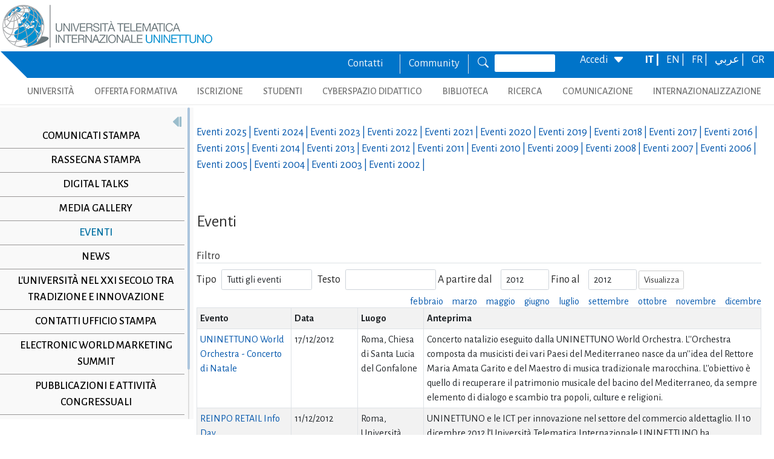

--- FILE ---
content_type: text/html; charset=utf-8
request_url: https://www.uninettunouniversity.net/it/eventi-universita.aspx?id=136&periodo=2012
body_size: 35307
content:


<!DOCTYPE html>
<html id="ctl01_html_tag" lang="it">

<head>
    <!-- Matomo -->
    <script>
        var _paq = window._paq = window._paq || [];
        /* tracker methods like "setCustomDimension" should be called before "trackPageView" */
        _paq.push(['trackPageView']);
        _paq.push(['enableLinkTracking']);
        (function () {
            var u = "https://uninettunouniversity.matomo.cloud/";
            _paq.push(['setTrackerUrl', u + 'matomo.php']);
            _paq.push(['setSiteId', '1']);
            var d = document, g = d.createElement('script'), s = d.getElementsByTagName('script')[0];
            g.async = true; g.src = '//cdn.matomo.cloud/uninettunouniversity.matomo.cloud/matomo.js'; s.parentNode.insertBefore(g, s);
        })();
    </script>
    <!-- End Matomo Code -->

    <!-- Accessibility Code for "uninettunouniversity.net" -->
    <script>
        window.interdeal = {
            "sitekey": "5fa9b1adb034db4eb0248e8258d4b607",
            "Position": (document.documentElement.getAttribute("dir") === "rtl" ? "Right" : "Left"),
            "Menulang": (document.documentElement.getAttribute("lang")),
            "domains": {
                "js": "https://cdn.equalweb.com/",
                "acc": "https://access.equalweb.com/"
            },
            "btnStyle": {
                "vPosition": [
                    "80%",
                    null
                ],
                "scale": [
                    "0.8",
                    "0.8"
                ],
                "icon": {
                    "type": 11,
                    "shape": "semicircle",
                    "outline": false
                }
            }
        };
        (function (doc, head, body) {
            var coreCall = doc.createElement('script');
            coreCall.src = interdeal.domains.js + 'core/4.5.2/accessibility.js';
            coreCall.defer = true;
            coreCall.integrity = 'sha512-GVvo5c2SV7jwI6rUxQrAjIT6u0WHdJ+pbzRZyzfhOUGMaiKekbDs26ipItwEjD9jCvaV1qWbWurNBQGF5eY9aw==';
            coreCall.crossOrigin = 'anonymous';
            coreCall.setAttribute('data-cfasync', true);
            body ? body.appendChild(coreCall) : head.appendChild(coreCall);
        })(document, document.head, document.body);
    </script>

    <!-- Required meta tags -->
    <meta charset="utf-8" /><meta name="viewport" content="width=device-width, initial-scale=1, shrink-to-fit=no" />
<meta name="keywords" lang="it" content="Università Telematica, Università a distanza, Università internazionale, Università on-line, Teledidattica, e-learning, Laurea a distanza, Laurea on-line, Master on-line, Master a distanza, Corsi di laurea a distanza, corsi di formazione a distanza, corsi di formazione on-line, corsi di lingua a distanza, corsi di lingua on-line, formazione a distanza, formazione on-line"/>
<meta name="keywords" lang="en" content="Telematic University, Distance University, International University, On-line University, Télédidactic, e-learning, Distance Degree, On-line degree, Master on-line, Distance Master, Distance degree courses, Distance  training courses, Training , courses on-line, On-line languages courses, On-line languages courses, Distance Training, On-line training"/>
<meta name="keywords" lang="fr" content="Université Télématique, Université à distance, Université internationale, Université on-line, Télédidactique, e-learning, Matrise à distance, Maitrise on-line, Master on-line, Master à distance, Cours de maitrise à distance, Cours de formation à distance, Cours de formation on-line, Cours de langues à distance, Cours de langue on-line, Formation à distance, Formation on-line"/>
<meta name="description" lang="it" content="L'unica Università Telematica Italiana valutata positivamente e senza riserve dal CNVSU."/>

<meta http-equiv="Content-Type" content="application/xhtml+xml; charset=utf-8" />

    <!-- Bootstrap CSS -->
    <!--<link href="https://cdn.jsdelivr.net/npm/bootstrap@5.1.3/dist/css/bootstrap.min.css" rel="stylesheet" integrity="sha384-1BmE4kWBq78iYhFldvKuhfTAU6auU8tT94WrHftjDbrCEXSU1oBoqyl2QvZ6jIW3" crossorigin="anonymous" /> -->
    <script type="text/javascript" src="/ruxitagentjs_ICANVfgqru_10329260115094557.js" data-dtconfig="rid=RID_2083072954|rpid=723474435|domain=uninettunouniversity.net|reportUrl=/rb_bf22282jdw|app=8b8489ebef27f5ee|cuc=t2629nz5|owasp=1|mel=100000|featureHash=ICANVfgqru|dpvc=1|lastModification=1769391756870|srsr=0|tp=500,50,0|rdnt=1|uxrgce=1|srbbv=2|agentUri=/ruxitagentjs_ICANVfgqru_10329260115094557.js"></script><link rel="stylesheet" href="/ClassicResources/bootstrap/5.1.3/css/bootstrap.min.css" /><link rel="stylesheet" href="https://cdn.jsdelivr.net/npm/bootstrap-icons@1.9.1/font/bootstrap-icons.css" /><link rel="stylesheet" href="/data/font-awesome/css/font-awesome.min.css" />

    <!-- Google Fonts -->
    <link href="https://fonts.googleapis.com/css2?family=Alegreya+Sans:ital,wght@0,100;0,300;0,400;0,500;0,700;0,800;0,900;1,100;1,300;1,400;1,500;1,700;1,800;1,900&amp;display=swap" rel="stylesheet" /><link href="//fonts.googleapis.com/css?family=Lato:300,400,700,400italic,700italic" rel="stylesheet" type="text/css" /><link href="//fonts.googleapis.com/css?family=Roboto+Slab:300,400,700" rel="stylesheet" type="text/css" /><link rel="preconnect" href="https://fonts.googleapis.com" /><link rel="preconnect" href="https://fonts.gstatic.com" crossorigin="" /><link href="https://fonts.googleapis.com/css2?family=Alegreya+Sans:ital,wght@0,100;0,300;0,400;0,500;0,700;0,800;0,900;1,100;1,300;1,400;1,500;1,700;1,800;1,900&amp;family=Roboto:ital,wght@0,100;0,300;0,400;0,500;0,700;0,900;1,100;1,300;1,400;1,500;1,700;1,900&amp;display=swap" rel="stylesheet" /><link rel="stylesheet" href="/data/skins/uninettunonew/css-new/login.css" /><link rel="stylesheet" href="/Data/skins/uninettunonew/jquery.sweet-dropdown.css" /><link href='/Data/Skins/uninettunonew/uninettuno.css?v=20260129'  rel='stylesheet'>
<link href='/classicresources/jQuery/mCustomScrollbar/jquery.mCustomScrollbar.css'  rel='stylesheet'>
<link href='/Data/Skins/uninettunonew/izimodal/iziModal.min.css'  rel='stylesheet'>




    <!--   <script>
        if (window.location.href.includes("cyberspazio")) {
            var element = document.createElement("link");
            element.setAttribute("rel", "stylesheet");
            element.setAttribute("href", '/ClassicResources/bootstrap/3.3.7/css/bootstrap.css');
            document.getElementsByTagName("head")[0].appendChild(element);
        }</script>  -->

    <title>
	Eventi
</title>

    <!-- HTML5 Shim and Respond.js IE8 support of HTML5 elements and media queries -->
    <!-- WARNING: Respond.js doesn't work if you view the page via file:// -->
    <!--[if lt IE 9]>
        <script src="https://oss.maxcdn.com/libs/html5shiv/3.7.0/html5shiv.js"></script>
        <script src="https://oss.maxcdn.com/libs/respond.js/1.4.2/respond.min.js"></script>
    <![endif]-->

    <script src="//cdnjs.cloudflare.com/ajax/libs/bluebird/3.3.5/bluebird.min.js"></script>

    <script type='text/javascript' src='/clientscript/jQuery/jquery-1.11.1.min.js?v=697B34D4'></script><script type='text/javascript' src='/clientscript/jQuery/jquery-migrate-1.2.1.js?v=697B34D4'></script><script type='text/javascript' src='/clientscript/libs/angular.min.js?v=697B34D4'></script><script type='text/javascript' src='/clientscript/libs/angular-animate.min.js?v=697B34D4'></script><script type='text/javascript' src='/clientscript/utiudom.js?v=697B34D6'></script><script type='text/javascript' src='/clientscript/homesearch.js?v=697B34D4'></script><script type='text/javascript' src='/clientscript/izimodal/izimodal.min.js?v=697B34D4'></script><script type='text/javascript' src='/clientscript/libs/scroll-handler.js?v=697B34D4'></script></head>

<body id="ctl01_bodyContainer">
    <form method="post" action="./default.aspx?pageid=101265&amp;languagecode=it&amp;id=136&amp;periodo=2012" id="aspnetForm">
<div class="aspNetHidden">
<input type="hidden" name="__EVENTTARGET" id="__EVENTTARGET" value="" />
<input type="hidden" name="__EVENTARGUMENT" id="__EVENTARGUMENT" value="" />
<input type="hidden" name="__LASTFOCUS" id="__LASTFOCUS" value="" />
<input type="hidden" name="__VIEWSTATEFIELDCOUNT" id="__VIEWSTATEFIELDCOUNT" value="160" />
<input type="hidden" name="__VIEWSTATE" id="__VIEWSTATE" value="YpfOExDSEZMaDTpyICUwYYbq0aAr13rRkGZVtbvyso4M+fCieiuRcv9fAnpvoSGS5mIrESC+esGGgaHm0P2DZfHLndMSc79TAxoQ" />
<input type="hidden" name="__VIEWSTATE1" id="__VIEWSTATE1" value="EAnSjS/8O4PCK/BG326z3SfIA84PiN4VWAG7si8OWYsv2eQxJSe6GrXCmZkm42eKpinu1MO2sV5YKdfJLcxlW+CSMHLMJtEGTtUw" />
<input type="hidden" name="__VIEWSTATE2" id="__VIEWSTATE2" value="uSG5mjeypI+ivqxAMgEAOPVA9XQ7xSQfpPUsG7W9MWtkQI7E1fhgFIIgpBeq8fVqwSvcc/kP890Ly2tPhq2eWVct1NgcMOii5LaV" />
<input type="hidden" name="__VIEWSTATE3" id="__VIEWSTATE3" value="isp/Q14p7W1ji8yLpu/cLWl3F87G/+ebCcWW9lGeJ/pHO5bVne+kQHvAt21r4OAUW7TDZyr32UKzOfTKuXkS8LTCN3rtXDfoPWg3" />
<input type="hidden" name="__VIEWSTATE4" id="__VIEWSTATE4" value="QwQfzK0GrTN3piuqEql+u/ml92MHxUup8OEf9t9wZ3w7gIJvk2/nUuU84XcJWYQiy78O7bJ9lcxziA4F+luWuG09bhw0fbZkqbpj" />
<input type="hidden" name="__VIEWSTATE5" id="__VIEWSTATE5" value="tAIQCq9hldeavn7PfRtgYlg9B/hvhl9krFP+0Y1xHQpnPsTyRA8GIlO9nOLyLHbZhTignZsDjOa+qtgBl0qc9EO4kyaOPbFZJ27A" />
<input type="hidden" name="__VIEWSTATE6" id="__VIEWSTATE6" value="SYDwRGcmF3kdayVouiRNz02IdNBBUsDyF6V5m0SHEY++Lf3VrBeOK8dG98laoUfjwCHReketyxJ16ajwrGzlIj+hIV1tdD/oYCVf" />
<input type="hidden" name="__VIEWSTATE7" id="__VIEWSTATE7" value="P8TVLjyms6Obn5JX39++kUVLGKznE0Jgm05YOBlCEzaaTfizbebvY6UoRD063pcsDP/G7rFbUqMHtBtuIaxEO+ZJs0xopolHBlpf" />
<input type="hidden" name="__VIEWSTATE8" id="__VIEWSTATE8" value="fErfL1Y0pbNtSuK+Sw+IrKy3TxklegRqfEC+pSw5uTXtSFlXOoYTSmvxdcqJxCQrKIXpNrXHvll+tny1hV3xHTyFcXhKosVjnNjj" />
<input type="hidden" name="__VIEWSTATE9" id="__VIEWSTATE9" value="QFu6dKYS0rQY4r5fJ2H3JXtoTn6GuX0dlPprkRRlZNu9rUAncBRROhRxkuG2A23T6G2ybDsJgBrkRqTr/hgOZ83jcyTbPU/gZymj" />
<input type="hidden" name="__VIEWSTATE10" id="__VIEWSTATE10" value="zmlMQlJSRgpvVU15LUfVf0m9H0JqDdHnS+DaVzkGncNxVhbVJpgOBTQWxxhEViyh7X5xig+X3KPOR4zhfMUfRcNEEcO5ruMXNS/Z" />
<input type="hidden" name="__VIEWSTATE11" id="__VIEWSTATE11" value="aLrHdMymKWTIy9y2tVGEhvWRfpLJu7z5BG7vP9QIoUfZwRpWOy6GowoUMRmLtnKbzUuhvyhUX7EYb96smyMddad082QFHPedFuem" />
<input type="hidden" name="__VIEWSTATE12" id="__VIEWSTATE12" value="EX7zN5016xhhBKlFP505eldXNwjbpvjj349HgDABunELd4JG/T64QaqKzLpoiwEGIGDlFBbztUJFux0RSl1hDyWKfD5U8vtK4oKu" />
<input type="hidden" name="__VIEWSTATE13" id="__VIEWSTATE13" value="QeNXGA9PsF6ujYSBxbJn5ojIgRj94/H3CVuCJTcnbuOVjNP+7W94hxQQETel0FTwu9xTM5K31oqZnenDU2B59TCD/eLt19evQx/7" />
<input type="hidden" name="__VIEWSTATE14" id="__VIEWSTATE14" value="e65z1NjL6OyWriARk60Ktr9N4GrUScPzvAWZ6KXyi9YsAQRdVYQwusXbMfrMlBxitYsUDlt5yI0dbGcAAoBbYj7upm+510hv/YLH" />
<input type="hidden" name="__VIEWSTATE15" id="__VIEWSTATE15" value="53C/k+i+LbMMWQM5XSQiXJKdDHRF4ZsI9F1AUYchRqLchdldPwXMwmH3y3bqIzXhutOAABDTzRn9SJ0V9kVkEH+2LLK4vrfk0Wjp" />
<input type="hidden" name="__VIEWSTATE16" id="__VIEWSTATE16" value="F+m0M4LmFNoKFhTm19WUjLTJlMEvKpbgX6ws9gpjRzP5fv0w9A2iEuERvXbFstTmW6cAfzh+TZcY1Sr2m2ylfg91A0oBi8pePPL3" />
<input type="hidden" name="__VIEWSTATE17" id="__VIEWSTATE17" value="/3DDHh/hzlA+BZ+x5nbNkHdlRzd8RvtSmqGIY1wRc6PIxkHsRWLC7lXnUzYWIynph6+lx6UBK5wWVt2DEqRyQU6AqXtTG2KD/cg2" />
<input type="hidden" name="__VIEWSTATE18" id="__VIEWSTATE18" value="AoeqRoVswFKZgmriHRF+yVmzo820VbBZK3QpsxZyGcS+1zqDYCj5USTHGvqx/HSniYZBIl+025FzJv8yaJSCc9T5+QF1kbnbmHiY" />
<input type="hidden" name="__VIEWSTATE19" id="__VIEWSTATE19" value="Y6Tb6FHh4E2daIrACtZEFf5Z74ztHmDJynw5QzouBp7jxNMZaBkHlNaYXJThVWtdX4HMbpEEebmLrLQIPElgPFJ9zpchVcxQh218" />
<input type="hidden" name="__VIEWSTATE20" id="__VIEWSTATE20" value="5v+hi+UiiFVBJhAkU+nFpFzUeL+2uI3rfK9NVEho5HxhBPDjIxWhDkC7wz6Fgt6B2LPZguWOyToHMaak9AMj/x7+42gl97RVH0BC" />
<input type="hidden" name="__VIEWSTATE21" id="__VIEWSTATE21" value="+CEYYy6G0oRa7tRJtmnSnZBkN7+2wKH43urNm2U9zPRe6/8V84dvjcJOUlyvV4yoZRcdXzSsfDgvKz4pvJ9PA6Rvjlgjxykc5FzN" />
<input type="hidden" name="__VIEWSTATE22" id="__VIEWSTATE22" value="WvajC7m2uSyMZgDDcl5MlAgbUtBCvdKrvuBk/KHASK2Y+Pyz7Ux4om7NyCuMtHqnAuT0+w/voYETX+1Aehu5+Akdjev6M4Gzn0Yf" />
<input type="hidden" name="__VIEWSTATE23" id="__VIEWSTATE23" value="rJUPjOtJQGzBbB5xDe/vVb5NSoFS77lPTrSGeMMaEo7uVF5NWBfGj3dm7Ms9t8gWoL1xYLLEW3rAujZZzB7ymffikADsWniI7WFu" />
<input type="hidden" name="__VIEWSTATE24" id="__VIEWSTATE24" value="lME9bYPh4e7Zz9jaHCUWw9ZX95cI0hVIjaB5LV5BlSy4QAJaCvyAbt88XWPauLobjJIRMQFs4GXQ0JEPtzpkVJUCSVJ0LPlfDZOU" />
<input type="hidden" name="__VIEWSTATE25" id="__VIEWSTATE25" value="qNUEIyX8gWs0uGAYIxVx1ZBlTUp/A+hQUAEBT1Nrtp9wbQa5jfliNYeLNt95asKQmAfUfPhJHqdgkWwZhrH0S34ymUxPYLYXS3DA" />
<input type="hidden" name="__VIEWSTATE26" id="__VIEWSTATE26" value="4czxn4uKZjhqr9wGp+tK07lkDS3Eq813KPr8o9n5Qx96zlh5lxIRgIvL+K3OWlaQfi1IXNI2qt1H/J6WcEyRMXRD9fIMEsRw7l5Y" />
<input type="hidden" name="__VIEWSTATE27" id="__VIEWSTATE27" value="sx9gJld1V33lAsOAoZlW72seG8VXO2ioGsjGjgNsm5tg/ElLpZWAfmL/EMVbenotskH4YtiDRgf8VoBSBuvoyzovDajbveCST2bP" />
<input type="hidden" name="__VIEWSTATE28" id="__VIEWSTATE28" value="dBe8eWHceBQ3CY5UZBA+lGoR612sIuERfZOeO3N0+hcf0QAP0NbOYVPgH8FUEMo4inB+yzLz4VKqV84ontDuobgpMaA8s4LrhrnF" />
<input type="hidden" name="__VIEWSTATE29" id="__VIEWSTATE29" value="qA7juQYC1Cy4vcusf1cQwwIUZXDCoE/rlLUPziDX0NcnFbNCaTwN6r0eZv4OAMaVkEK2FyBOwWKP9Nayxzki/pZ4qZw7qSzGrMTr" />
<input type="hidden" name="__VIEWSTATE30" id="__VIEWSTATE30" value="O8RZonBGc/2MS6gPa9ZE8bDBQZ1FAApw9kJYHkCEQmXk3LoagTYgzTGTZOH98q1yS7McpEg3Hdo4Jr9Avos+zvhTH1lqwvAXcUPN" />
<input type="hidden" name="__VIEWSTATE31" id="__VIEWSTATE31" value="eme2IsdisTZzBHWFvudePAz3E7aN1kM2Z5dPqkEb5gc34baA1pq9P1f71//MT3Idjqf6M5qIOznZv3fr4aDt3OTbRKjBGz8VL2gG" />
<input type="hidden" name="__VIEWSTATE32" id="__VIEWSTATE32" value="RGpS8N0Rblij3SynteGIg7uN/3oxmGOSl7JQg7uN//K9LRSoyBTo8T4ddFVlQiTx/HweXW885pjPZ5uxkohKl6FjUd3K2Wun4E2x" />
<input type="hidden" name="__VIEWSTATE33" id="__VIEWSTATE33" value="H/fLb++Pw2D6g5tgTeNoa/wzj+HrCz2DlcZmVcj3GIQuGr0EvLlNDlQpVZcwLXcHUcw5LMgDLypHhoYh8byalgTDBoWzK7/BG7mX" />
<input type="hidden" name="__VIEWSTATE34" id="__VIEWSTATE34" value="pB8wsWfVihFV2VzD6aeVZx0I7+7UAJYgTbM/dDK3qRuwVNQf27+Dxm4oJxYGti94spC+ngcoOHGQ2a3tpepI3kbBGpLEtt3dnFJK" />
<input type="hidden" name="__VIEWSTATE35" id="__VIEWSTATE35" value="qgJp6KfTdAEZeG8ZZmdy3hxll724xWn441NrYkIRaCqdk8/q9oPEItqX6BqOHEJqq8nN+MJV2IOuenPE1RehpQ54MibewWFN7MkW" />
<input type="hidden" name="__VIEWSTATE36" id="__VIEWSTATE36" value="vKlLBI971XHOoCQqJ8B2jbLGT8ezqlOypy9MmDTVgiiFTjkcP01K7OAqRA0kCJbTmxUaHzWotiNmxjkM3K5a0weu9+Pn8UTeL9AR" />
<input type="hidden" name="__VIEWSTATE37" id="__VIEWSTATE37" value="HXc2qkAycuvL4q4CwFf+7ogHbtn3lCp8IHTvvKSSWl0mKS5jKzzO6zAgLwyNff+m48GdUesVP/FSN4HU/pbvg7DmmF9vC/vpDG2o" />
<input type="hidden" name="__VIEWSTATE38" id="__VIEWSTATE38" value="5ocJPpsDDCNxkdnFM65aUPsX3rSB1E6nKloPsSd6whfIccl/X/ir/2U6DvK5mGk4CmpsCr9loxMzDsxgFrDXWhaQJgDmHcRAcnFu" />
<input type="hidden" name="__VIEWSTATE39" id="__VIEWSTATE39" value="Ogn2rM7BEdpoEjNPQN6BEh8uDNR/LsIxDAkznHMoDlfEzyOtgKzYk/Q865BXFnK4YIHy+ySTtIwLYI9u/NJufAhDJawNT+wEdIyg" />
<input type="hidden" name="__VIEWSTATE40" id="__VIEWSTATE40" value="oJDRf8zezw0Uc3MDfffferOlFMZE0fxA56i6Mr8af10DUCZlmHNwn7J3MAM4FnMh73ze7TngDfzWfNFqr9v2t0XUNh131C9p/AqL" />
<input type="hidden" name="__VIEWSTATE41" id="__VIEWSTATE41" value="MdbKM+aiLD0KxFiFTAyGMM1CVF9QNoCyoU/ftUDwZ1G3oLkENt8vWP4F9ldJhxmE3rzP/7YirJRm2NMf9UVa6ctAOIL8Utt4yqlU" />
<input type="hidden" name="__VIEWSTATE42" id="__VIEWSTATE42" value="rdwyZzhrB4KVsCv2wjUIqKbmuuwtoPJd21F+HV9cGiYUG1ODj5fwT7HVhGbtnIKqoF4myb9H2+b04VAzphnmgdhTN3Z9ICxfSWbH" />
<input type="hidden" name="__VIEWSTATE43" id="__VIEWSTATE43" value="5NEvpsJCknPW9uJr6mXRNkJ9YohApayOKcPXHec18aPzJOUDR3rcY7SxY+tXxy6fpAXkivZsus1DeERUOAEzW+vNYw1x0ee1pVB3" />
<input type="hidden" name="__VIEWSTATE44" id="__VIEWSTATE44" value="PH95wUXNV7IfazMpKc6hFm0Y7YSt47mqM3uXMhJ5cvuzXeZGljT53Kapu38c5jwBIm4kL4qOiyzdHB1s7HmoYiepRbk3BklVfnkQ" />
<input type="hidden" name="__VIEWSTATE45" id="__VIEWSTATE45" value="/FOO/9Y2W+DJpYw0X8L0fu9dV4rTVLZWI2fnt8C8ilYos7LOobP8VoacW6wCI/wUFW5eEA1s4qDrbX8vqwLbMzLR4TKbjr6/Ok7u" />
<input type="hidden" name="__VIEWSTATE46" id="__VIEWSTATE46" value="+LlEbKiXc9fTnzrmrJTq1yAwbVyzXNUyZ171FZJJ2L3yEMyV7kH44pfmXCzkWW8ZMNRsC+AK5yuZAsqmFwCLum/KCxFb4XWn35et" />
<input type="hidden" name="__VIEWSTATE47" id="__VIEWSTATE47" value="7QUakN7GZn2v+H7a3K2Mlclg7P89D/zGsgG8tj7N7QNkWGqDgcBSxruEByrfWKGu1lURqqttLl2nHFTPB576t3ED+whZl/ngvQ1o" />
<input type="hidden" name="__VIEWSTATE48" id="__VIEWSTATE48" value="7Y6DUlI1nCj2oqFnjtTfjo4NWZZTmbaeWvCziHf0SuwfOK/mjfiOPYUqVjXmBI34kLkRUMxU1dfQk0EBn4WrozfbMeEUQ3yM0K31" />
<input type="hidden" name="__VIEWSTATE49" id="__VIEWSTATE49" value="4kM922HL3d0sxSxlNEubeE9bLXpiRqp1C2TiJ9PIO/UhkCHaa95VhOWNyb8QlYq1WTm/KOpCaPdJDXzX4jN9ivFDgwoAPgHYsWZ3" />
<input type="hidden" name="__VIEWSTATE50" id="__VIEWSTATE50" value="T3wL5zG4bLmYO7u8SHxiTRHgEF1knBySEs7tc4wmJBK28m1fEHSdVfHIdaxI4Ky0MD4TNchvXjRFNHEPStZlYd5FBn4iGeUxHmWc" />
<input type="hidden" name="__VIEWSTATE51" id="__VIEWSTATE51" value="GIvI/V50klJlccgjZBZXs62EfiZJRcje5zqfnZhg2MoU/hI3OfhszxDPiQoYDhbxec0698MPyoSTOgkLwLO+0Zm5W/BlUD/Ce3IB" />
<input type="hidden" name="__VIEWSTATE52" id="__VIEWSTATE52" value="Th440fPrmKmxXud5eVnhLo9ci/IkRWU1VUTuNBf6uTEeBAzIxeNhhnkc0JAjk2Fo6r+85sJYIPpNrobD0jFOOY/yx1hwppJC3zRd" />
<input type="hidden" name="__VIEWSTATE53" id="__VIEWSTATE53" value="EpqfEXrNCOkix7KNd07RODkSFTDvIZmsI33A810wAx+p4m+oyRp8cXkIpUizeVDjFgu8NliirYAjKqOrQnpD8KBW5wEpD9qvQXgf" />
<input type="hidden" name="__VIEWSTATE54" id="__VIEWSTATE54" value="EISWBq+QUi5hX8zpxjb5XVjK0/kt1XXcqjeYpL2Idl63AT1FbUyyn/Erv6vxeze6zVwX5M5Rfi2cjEGKe1GZr/9nAP3dnMAhrZ3B" />
<input type="hidden" name="__VIEWSTATE55" id="__VIEWSTATE55" value="KSw9Bh1nzXSj2HZCHTbkdHkSDMatTXIKNJBnf4d2sT5BFo0pYrPOOUzdpgDv/rUGIW+0dv+DH9uASf2iD9QLm/n5cz7mPMffhWci" />
<input type="hidden" name="__VIEWSTATE56" id="__VIEWSTATE56" value="MTt1gaLMjvijdGSGCI2FHuy7yctkCU8vjzrHIm/31J4vMEtTKKoGv+GxqY6U3X+w953K8iz3UHIojfm+vRWE/lJrDrLYsgpTmGz7" />
<input type="hidden" name="__VIEWSTATE57" id="__VIEWSTATE57" value="TTY2hJ+/cMdM0iWXi8H/hH1RgQfsn19Jrs4Ira6rkhqzjTV7j3RDFX7nMrJBCJt4HK4VvVADP4BCYSmcFSfxq6dWtKqD+jEvd3KA" />
<input type="hidden" name="__VIEWSTATE58" id="__VIEWSTATE58" value="T4OdhqLDm6HqaikQZ5b4z4RHftd+rJ30OHxfprzMIXEx1e+ctG+njJ3vLfClmQG9un0ahrLnYWNny4fNDJyymkT6e0VViSkLUhGm" />
<input type="hidden" name="__VIEWSTATE59" id="__VIEWSTATE59" value="JMdUzXJXeXNcYTQYa2pNF2wHuTH/RHcZfNkElTc9z6M2PTkOFQ3lN3OfCy7Qc2SvuQ16xiahexSyWte+hMAn6YTAHpdlQmo2MDaz" />
<input type="hidden" name="__VIEWSTATE60" id="__VIEWSTATE60" value="aRkb4FQBJNB/+sNyTKPg4/+JVOVZJRyFrsoy55d38pUS1BFpvdAELop2LCU8+cbeZvUhSC1L0INdgfVWoL2PW1GDldBvhVI9A5ag" />
<input type="hidden" name="__VIEWSTATE61" id="__VIEWSTATE61" value="LXOoeM7Ybf+KM8dUADJQSv9ljZvw8nAxEEFhhH2gi5n+aaJeQC7jEAeZOxWnuAdDTepYe/e9Sg7o6mNgGrxOyHxaJA4BHMn6b0IN" />
<input type="hidden" name="__VIEWSTATE62" id="__VIEWSTATE62" value="3eQtS8YvLT41698jYXN7fnpGceO5ZFsSFt3aATl3KCAB6atq7sdikYq6MRVIAWztAKJAVLtkNH1vmD9AWs0W5Y9c9vxNSuNquHkt" />
<input type="hidden" name="__VIEWSTATE63" id="__VIEWSTATE63" value="5kl5WYwr9jM28hCsx5XU6KZwWlbtMFJrRB8Pk72Hny5T7IhvZcRIcakYmEj9WhrUdgkeVuvyVjIWySLYX9vnVbxUcywEgzf/3z/R" />
<input type="hidden" name="__VIEWSTATE64" id="__VIEWSTATE64" value="GIWFXMs6W51PWPJrUJElnmdRxxhEcWNn7I1f4gDed8fPwOrwQczKdfUtEsrs2UtdFeFTe5qWpCCH4m5p1zQmaJkD3mnZvsWNsgxH" />
<input type="hidden" name="__VIEWSTATE65" id="__VIEWSTATE65" value="rK9oRmU8sju8bnMkYEHGtMNdip0X/LcfD2F4jwKRB+JiLn04PknHFi5Mh6TZkrzsqgk80zRRoGS7rIk3+xjhUbnABa8oFZZ7ggSo" />
<input type="hidden" name="__VIEWSTATE66" id="__VIEWSTATE66" value="QWsHLrPwMZvKaYLAKoAkKDS4R+dubRmMrdq1ih5vHJNNN7bv2HxYXf1FlfelLC5wSkw0R9Q/vDPGUu7xBosSUY60I4Bi2XXEIk5c" />
<input type="hidden" name="__VIEWSTATE67" id="__VIEWSTATE67" value="QF5WfBXaWqIjE0humWXIYgwvoeOYvOBhq3d4n43pE5/74xBZe/MhGWcumsqz8WzvWMH4+i2SJf7seM06Wl7/zL1vgBSQsHMq2U+p" />
<input type="hidden" name="__VIEWSTATE68" id="__VIEWSTATE68" value="en6gIpz+r0CEi13WygbMeV2W1evbL4RgmxS3y+3rF8Hyal4d05w5iopnQYqyaF1T81yXIN7oMw8bxejxRlR9kmb4ol27p7JAeiIt" />
<input type="hidden" name="__VIEWSTATE69" id="__VIEWSTATE69" value="+CooqtyXYnWq8jbyIk9i6imkfldQq2/k/dG6haWvV0/iSgiqDnK0CDa68EDqEP1dwAj2GhUnX8l9g2S6XPIyXZz97dAwrj502ntD" />
<input type="hidden" name="__VIEWSTATE70" id="__VIEWSTATE70" value="7nscJ3FYUR1+2CDP5ujWLKCTjJcfCg/Ro71ICeZFdlpItAp6Mk8Nv4kpSuVGxYsKcNuWtBum1W2+EE/J8uCOVP8sBmHw4nrjXTOd" />
<input type="hidden" name="__VIEWSTATE71" id="__VIEWSTATE71" value="L3eNHhFPLAiUoHY+n+p4gX/DAlfjKTAZU+ReODxoN9sLFyIG65dE3jxNAnON5O22AVJ9bE1t8J5kn0XgX0+lt38BrK7PE9IH7+uh" />
<input type="hidden" name="__VIEWSTATE72" id="__VIEWSTATE72" value="hVkBMCF2wH1sswRBk5yzoOG1m2Wgl5Z4DvzjZRpWZKS9xEtwslrZqIb8i5GOGm5LwhxEqgMR1Kq+G1j+34FNMmbKojnfMBPK8RNh" />
<input type="hidden" name="__VIEWSTATE73" id="__VIEWSTATE73" value="KuU0LFo3PdpeuAxow9WHs60ZJP5Y9nlZddemjF2F5WAhSC8BI74S7RWfQrMnzCzaw0n4UQoP8Va66UDUDmbu5V31U/nV1uTUQmsD" />
<input type="hidden" name="__VIEWSTATE74" id="__VIEWSTATE74" value="JLjRs5fDEBEz1TB5avCWyMiUacXyQUYvFDkCHjlf/skLbuZoXp3jAJZsJij+HlMz5BC8HUFQumXGCOthxnE7ogUH5QpWaNR2w1k/" />
<input type="hidden" name="__VIEWSTATE75" id="__VIEWSTATE75" value="EJQ6AtNj0lZutlEwvtUTqxWqg6Z2GlkV7peeAC0LQb0Qd0F7DfF0pkwWYE66QqLq9KJBVS8k3R8Ivprwae1s+GuCGLTc9blx+ZYm" />
<input type="hidden" name="__VIEWSTATE76" id="__VIEWSTATE76" value="iHLPiASfi0hvQjwJQrmSvd8TqMb0u6c313b5Ao70NExtSMtG/kOm8fkZfwVfwyCxVxkKj40VSgBtjGPGSZEP5Jl4juwbQVYnYVJ4" />
<input type="hidden" name="__VIEWSTATE77" id="__VIEWSTATE77" value="i7f7LsMQsnqjdG1MJXfvezSgJ83fBjw/dU/X49CgvSQygmhJXcyss/56tKQnxBUdp8BENiHrDeVp4bh1YLYQnNPO75DOenf9mjDY" />
<input type="hidden" name="__VIEWSTATE78" id="__VIEWSTATE78" value="1v1XOFoPEACfxBHDsWfdKT8szylZxmQPWb1UCbNUp8ucI0NndHMdUcm3gU9Rf7N+9Rdnv4HRGkN0NhdH5RPI42Qz/+9JrrMysSAK" />
<input type="hidden" name="__VIEWSTATE79" id="__VIEWSTATE79" value="IP9+V4aEmw7Oppa6GqiaiOoGZVK53IApHUYYbew5/4ZWeUA/6ROOnJBr4XHzXykUPcBoLuATVkNpKznSSnwd+aJSkj2NVhZiGHsQ" />
<input type="hidden" name="__VIEWSTATE80" id="__VIEWSTATE80" value="cl7r7eJkMF458D6GvGiXAMrAfUvp5PfUgnDJpj4XkrzHp9Lc9E4Yi9aTYjHzMKxWLb6aj7G8aw0pHfKnjMYeVNT/CS4R8fKULLiC" />
<input type="hidden" name="__VIEWSTATE81" id="__VIEWSTATE81" value="NmqAMzfJZaiqa33PJof4s291KZA6N/Yu7GIED0lfMsyiF1s+JTyCs3lJAoXF5lkaao2O7YwWro10fBvP9wMn3OGR1aCJzYpixNqe" />
<input type="hidden" name="__VIEWSTATE82" id="__VIEWSTATE82" value="TnUZFiFu+OmIEswg4xVYwN24i/UTI07Gpc3HrlEafys5VjuWajdmEHRxVWxWBOX16qHvEh5SVthC0R2KAQ3uqjJvGefxLQlHvVMg" />
<input type="hidden" name="__VIEWSTATE83" id="__VIEWSTATE83" value="FrKw6CSn8REzJ3CywG09aHaGv/FNDLIAR6aW9sfgl8aDW8L/07EnPA8AHfxgOimqd3jyiWMMswmlvNL5H8fRSYp2cWbo+7o50QTR" />
<input type="hidden" name="__VIEWSTATE84" id="__VIEWSTATE84" value="ofR6xev2DsswLG4ZuI3v1bui7wTdjrk4RMhbB19yUuL/p0zhYAE+O8vSWul4ttGUEdRBpylKdgWn2XZCznAmfksaIJvS90z6zKK1" />
<input type="hidden" name="__VIEWSTATE85" id="__VIEWSTATE85" value="uAEH47cA+zw0taTCYV5EyqzWQStp+f8sUvrXm4EmxvgsaQWfBe0B0dJmqEJdp2A8dq+UMFWVW5rhkcwt4URAOZeuABjmIcEZ6Yzd" />
<input type="hidden" name="__VIEWSTATE86" id="__VIEWSTATE86" value="UOSN/0q2qvf95WXKWWK/fb2NP9xK+38EN9LkEgir+YqulHwbRqCvlmbl7cuwO8FGKPNRDwgq300vh8/UEoeClu69r1yS02p1jjDi" />
<input type="hidden" name="__VIEWSTATE87" id="__VIEWSTATE87" value="0Wi1rkygiPN9vKl0b21QUfOV71Kv9Ek8kL/NOu18Yw7Er55DjRcYEiYiKXtlQGigYipaeAW1atL1/E1v0K0EE/9WpKR680W+IDGh" />
<input type="hidden" name="__VIEWSTATE88" id="__VIEWSTATE88" value="gNZyCIMH68e1VFT6WlAD/qs7SrHOAti7bxF7uvf1GfCS5IL+5EJDySQeTuPHtDRU1R3P2BUbs1gcrtxZdRCsmV5KcgLCbrnyM+Y0" />
<input type="hidden" name="__VIEWSTATE89" id="__VIEWSTATE89" value="ppbyloe+GtjeGNRHfME6FouyKZOo4eogfcduWpCrd9X0cjTn++gOa9uVbmJbk/fYdtSHvhHam+LdT28fwYhKvj4w2MN1M1J6uKIL" />
<input type="hidden" name="__VIEWSTATE90" id="__VIEWSTATE90" value="SATkCtwuJtEtqbN4mJ9msOoXVFo///zk5aSszDNfU0cFefMUh10j5BoGfNHOXKFJOtCM27ynHv1+RuTwJIF5QwFHRmGAePD3Au+S" />
<input type="hidden" name="__VIEWSTATE91" id="__VIEWSTATE91" value="A8QknujpMhj3NQmT8pmoxAyFCbodxKi1FmJBl1nxxpW1CZ2QnpIr7PKmiDJ1i4dfBHwg7OSW1/SAHhCjzNne70f2sk/wMH6HfNr7" />
<input type="hidden" name="__VIEWSTATE92" id="__VIEWSTATE92" value="yeqmCLPbBQ36tXvXKfWwxKtQIj6jNDvYB4BFRGdmbmTpZNJaCAjNbDEndCkwyMW6aZVfIg7YFqMURXwl1DtM/V+KYHtjyNcgv7im" />
<input type="hidden" name="__VIEWSTATE93" id="__VIEWSTATE93" value="+Iqo9y1BzvD3vWeU3mq1hOrTzeabC1SutSPodTtHEuKbRiNydTcYGhT24l6irMGwXWP+QuVH1hdNemjIxdseUtLHN7upRkHbdkZ2" />
<input type="hidden" name="__VIEWSTATE94" id="__VIEWSTATE94" value="W9y/WRAfDocVHzKO7JRciVFTOnvTGQFNGI57P8RFyS8YyIcushSo8ZWlYqWnDtJ56sZTDnkp4U6+EXB9kfjoTihCyJzG1Ci9wxBZ" />
<input type="hidden" name="__VIEWSTATE95" id="__VIEWSTATE95" value="jjNseexeB3iG1a3m0U7eU52g8AW7lvZsDleBirdjJ485GFGe51oHa2wijFoFYX1PHDBEj3YGoxbVmVLGbDj/LnSGsxIn1f205vW3" />
<input type="hidden" name="__VIEWSTATE96" id="__VIEWSTATE96" value="Te7L1HoUWa72uJyUMz/bT0e3RMarMTxKLY0/Tr4ZnY4QmKv7Rk+zZhQ3XpLg5WWk82sLliZ5VKm8vW4iHTy/lPy4/34NjR/wSGIN" />
<input type="hidden" name="__VIEWSTATE97" id="__VIEWSTATE97" value="eXB9OWsOWujcx0BN1+lukiF/u2Ab1rZFNIkmtKFCSUCU+Lczgy9AeEhrmLGmAnZW1VUbAu3dorB/usQP0UJ7w4FZkddbP8xHzC5N" />
<input type="hidden" name="__VIEWSTATE98" id="__VIEWSTATE98" value="jj2bLWMdvZzHQ/znuT9wvUrarL0uBk4/xAkJFMhZbezy7dOniNVm5qZ6boGYjMfebUrlzNpgYFsrtV42MQq+slr3JoQ1pHIrXDmy" />
<input type="hidden" name="__VIEWSTATE99" id="__VIEWSTATE99" value="blcrFFFrdL/ykliUy+V1ekIb2mlhvUlR8qYheHXqJgSKCX7La7+FAeH6IkDo8VJpswKKt45nMow1OVnLqbhfBcJVW+/x/lpc2Pzf" />
<input type="hidden" name="__VIEWSTATE100" id="__VIEWSTATE100" value="LaEsZQGghBUOdTie9ycWjtFjybLDBUGkxG9Bsy0cg09r/cfi50WPQGDSEPYg1bpKewvEz2HPyoPsd6E6NlISCXJQJHEIb9ZZ0Vp+" />
<input type="hidden" name="__VIEWSTATE101" id="__VIEWSTATE101" value="p8PRcgLi4kgDMGT2T6yHTit71mFgz+aPGwXftRvYyxAEiqr7AJqNKdQ08mrWgAydfXQ72eu7wRAWcUDlxBxXBPkq1NqMfuaz0t1W" />
<input type="hidden" name="__VIEWSTATE102" id="__VIEWSTATE102" value="YoWSFLTa4RNShI0oBdsyUA8B4neVGQDqGo1Jh8dp+E43HL9bP7h0rbXS6aWjzWwwOAi1IFvMPqbvdyCGnKe8ydhH989lipwd6ytI" />
<input type="hidden" name="__VIEWSTATE103" id="__VIEWSTATE103" value="Q1owM/IfCqD3RmJUSM1rSJcekL14gk8wsrUHi59KItPO4i8gfwmY96DeNIP5SRyV2XBtEZ7pC1EFYE47lS5pCadcnwaAAJuaEw79" />
<input type="hidden" name="__VIEWSTATE104" id="__VIEWSTATE104" value="e8AMK4ncP6NnyFEhH/BZrTpwIIjXT7BPMqzpORlajSCgzgkQA9oE+OyFXefxa6DW6+wtI/kr+5UYeVfiFwRSmqXifeiv+VOL9Jbf" />
<input type="hidden" name="__VIEWSTATE105" id="__VIEWSTATE105" value="OzXoMxokdm3y311U4Fy+Bs+pCsQ4zzaAzzNrb0ej1BNYGGejL7LjajnWZN8vLPDNGSGQeJkjXFVY02CykteMG7BcdqV3WDteqdO3" />
<input type="hidden" name="__VIEWSTATE106" id="__VIEWSTATE106" value="nAsOjlOl/WblnxsNrCXWYx45iKOAcUyw58hxC/ODkgw1y4gOgU3uNLXSiY1L1TN85uMQU9bAzCJYw6BerbVcalW4ouaVyMyEDaH+" />
<input type="hidden" name="__VIEWSTATE107" id="__VIEWSTATE107" value="1c/Vvgq1YFqUU7GKKlL9djFj0rtrVsAsybL6xpn/X30M46VmIDFxsE1cuoYxTb4xWTg+Lhc3a2JizaThcjPeB8/iKAn3wMpPuwB7" />
<input type="hidden" name="__VIEWSTATE108" id="__VIEWSTATE108" value="OJwonwAZvlCfOK6dScu3zJ1gagboYtogQm2lT0e/SOpH+TtxCG7Ta1xcMUHIv/OEhlFTaQKUdTVNslzvo3M+cgxNkBNgqw8VCH6D" />
<input type="hidden" name="__VIEWSTATE109" id="__VIEWSTATE109" value="eOIOrBfGxEeh8OmNNB//e5t9cQi6SgecvhsdYDqWlDGa096aOJ0S2cmsFfy+1lF1gKD0qjPZG3OoEbPIJcjcWuAauggUdy8IoNi5" />
<input type="hidden" name="__VIEWSTATE110" id="__VIEWSTATE110" value="j2aeLveramvtMm0rYeE1hILgz6u7XBartQwMtJipWFGf4OkG+UujG1aQH72b91UlZTT0DfdJ25emjMPRLmC+m13dbMSyxbVwWkuA" />
<input type="hidden" name="__VIEWSTATE111" id="__VIEWSTATE111" value="Vyi29jMiVaDTTQxOIOE/FCJyi4X3y7d8WS2JZIQTPo1AZTMseyoDnieRIVkcJFiHxeHnXt4fGAcWZthP2S7OsJub2FHcGjItvnKJ" />
<input type="hidden" name="__VIEWSTATE112" id="__VIEWSTATE112" value="REix/lmDXV7v0bUR6k8A1ISUQN5MBkClesDUJw1SOuNrM5BcXuENQml3H4mo8+/DJw0hrqQ0kVc6mBxHXyA26M82VOrYzNy0CqK7" />
<input type="hidden" name="__VIEWSTATE113" id="__VIEWSTATE113" value="Z+EmQP1YM6g9iyr983Gw3JGOKV8aQeIrygTm3kfp+mVMj4ltVfPbAWmAXLR785l9k0/4UfdwmsghnfG5HA5QoNSP8NhQfMOauWL2" />
<input type="hidden" name="__VIEWSTATE114" id="__VIEWSTATE114" value="MYXM2KCmaeYjEMo4SEWR9YqSYZ4uCqP2G9sdqY3QclAdLmcT4gTeE5OeuHOSmlqAgvJGcF24DQxXv8I9lO7KtsJGOrfUulmrZzaG" />
<input type="hidden" name="__VIEWSTATE115" id="__VIEWSTATE115" value="F0hspiAA2bUlipa9ys0uauaBhFVofEDA027DNpM2EWJHYBvDLU/UywhEbJ9pj7eXVfraMRJKyz7XEF/S1zk37ZBCDf9EdtPyGPGU" />
<input type="hidden" name="__VIEWSTATE116" id="__VIEWSTATE116" value="YpKGsRISSrCqE6S4SNGiA4kTJPu3CTIN3Ka9jznjdK3GxfJD+h57VHW0Mua6jOs/jpxszdUPOsTkJBpMVWcVGyU876rxldp2X7iN" />
<input type="hidden" name="__VIEWSTATE117" id="__VIEWSTATE117" value="Xqz4bUb7OI8uxhl+Ars71Wqd4KpOA5wYPjG46XpdpQCl9AOBoWcVbf9Fx2J6Hw4xqXIIRo/TviBlb9ToQ+q61aN4BfZ7v533rcwJ" />
<input type="hidden" name="__VIEWSTATE118" id="__VIEWSTATE118" value="hTOYfUq2QEIW+KirfFyNf545MZ9JtYexIH3PnGiQOclMeQ7jMsH25RtkNevJSkaESpmDESS61Al3HXaLXpHnJoC1PWtmKHX1yP38" />
<input type="hidden" name="__VIEWSTATE119" id="__VIEWSTATE119" value="hfaKlgaaBlrUaHltfrUX2VDwuFlolqlkayTp0PS6k88Wj4e8gPlSkXIbDKsi43j416uyH3gHEOHor9suiv4+leBPVKHngbqvChom" />
<input type="hidden" name="__VIEWSTATE120" id="__VIEWSTATE120" value="Ba4L7s2SdpQ4TGqINI+g1cgC3Cb0Js45Bjm+/mumHLct1BXFJhrk+79FHUS9mFxoJZCAOS6xH1orqbrr/0b7gL2z81BAT58Y0F0r" />
<input type="hidden" name="__VIEWSTATE121" id="__VIEWSTATE121" value="ZwjUGYRaXZPYJJ9j1XXs2Vxgx0Pt+u2CuHniox0bgMpgp/FB4fY/iLWqIRxyjSeeXM/c3iENLF1H6gm2zTH74KHDMXN8NEmeBj3S" />
<input type="hidden" name="__VIEWSTATE122" id="__VIEWSTATE122" value="lCZAuApAYO8kh30MsYs5o3WJT3UxPM3/unCqTRsOlhQ0n6lBVRM7AnSGg4A7ztEYNzBMG/ShZSMlSCVXrnrUzPuS1FAsT+BnAPfU" />
<input type="hidden" name="__VIEWSTATE123" id="__VIEWSTATE123" value="P1myw6f60dGg9RnuQmRHVnwgRaiJXkPsDm0bgZKj+sz5zOj0lZZrt49VgSqvnCFeIeNx3A7oGa+wdH0/3rytI2PR6xaG0OvSC3tN" />
<input type="hidden" name="__VIEWSTATE124" id="__VIEWSTATE124" value="TEsua23h4KCe7CJjyi+r7Yhe820q9mMMJXqwZfmyBCKUVgk2OVfGGb9S3hkzwQRCC70R/5eu+YX4/18x4DuXRZBLPLytHymg9yJE" />
<input type="hidden" name="__VIEWSTATE125" id="__VIEWSTATE125" value="4iFTN0h/LfPuGtTSrPurg8e1hmcP7Lupxtlv9s1s+wMGFel+NSwpR0xPJzYOyvG8okeE3OXzRzO9310brlh8GOqQUguPoJE0+Ucp" />
<input type="hidden" name="__VIEWSTATE126" id="__VIEWSTATE126" value="a5w4EnB86ZnrAVUWKZhgBLj4syvdK6fvQ3UkrFeE9NupyEz29JfsVMK4+8WMfhNsKAozmxRp/2rpnDyORDVOXM7igsjp2JNC0uOB" />
<input type="hidden" name="__VIEWSTATE127" id="__VIEWSTATE127" value="2WyaWH2t8TZat8U4kPc4Va8ncmW1PWAqY133P/t3YYmDB/SBbG/dEjwbHCwTgKpljNssTnKoGuiLuuMWCaAq3sLyIYREp7aS/ZBY" />
<input type="hidden" name="__VIEWSTATE128" id="__VIEWSTATE128" value="IMkEP3dKaj4iHrJXs2/FFUBdZE2P9JDu6n0qKveYN8ShDFYeyUs96jAfvUqd/bKxn0Jr6o8Odq9fRVEVX7sg86zU2VLtBCFgRxIF" />
<input type="hidden" name="__VIEWSTATE129" id="__VIEWSTATE129" value="G3j8qn5y4DOr0f4+sAtEbEdftEBIQ7w1EA82goDnQrt/sUGODgBbikWJb5FjQ4HXUWySvApZPcUHo03F5mLLARl+7xYl0pYGOjGg" />
<input type="hidden" name="__VIEWSTATE130" id="__VIEWSTATE130" value="B8wxT7iffA0iMkVta3vfpAMNfSFjziD4JzroxKL7yD2MX1OkauKMaoxUydjHUO9pERhtfCVP83NKFr9FSUO4IBzlhkWFLpVM4DIs" />
<input type="hidden" name="__VIEWSTATE131" id="__VIEWSTATE131" value="EEH1P4VyOXriV9l49NSMWawY6GPBHagsJu5oBcy+OrVKQppw1wDhXKVXoq8dwvIfYMET+9XuaBfq9qiJWPyBGnozKpoMUtl7FKiy" />
<input type="hidden" name="__VIEWSTATE132" id="__VIEWSTATE132" value="u5edpg2DpQjc+ot4IVUVDcxfdN80OKqfYHLhv65drLlc6Xh1tOHI+PU9cxmTcxnuCWHuUPVkHd4Ut2DvsQSRU6bQWnaUPZI0ubrn" />
<input type="hidden" name="__VIEWSTATE133" id="__VIEWSTATE133" value="KEAKlvJLgtS9V/x50pFGma5G5bYggiul0eKkMxPxRA8/e10+Bl9vuKZ/k7XfF7NUYUxA6nhEiZI8mSQqbdNWTE1NyUa8dmxMIaW+" />
<input type="hidden" name="__VIEWSTATE134" id="__VIEWSTATE134" value="fatcQQVYiQrwYleszDzsQhX2anFTRmkYQFz0oLj+xE0RnDTemxON7+XIpnWfhJianxl0etM9uUq5dfd1UyyGn5Ecb8vVXt2FABDU" />
<input type="hidden" name="__VIEWSTATE135" id="__VIEWSTATE135" value="C8vv9Zj/Cd3WYdttbFrjfbk8AfQHTiCCZhjASOqjGyxIc52nPzGoJ8hEXWWTPNZXcRTjdaXl87zxwGrNaQYvqJou7S90WQX+MRpe" />
<input type="hidden" name="__VIEWSTATE136" id="__VIEWSTATE136" value="uqC6+zt426NT4xkgR+oNW0T34MYpry9pca9Y87bBoRGyoueuMaYwscsfx91nj41q2eBJspNHJklpzwLE9bgGqaWT7YB4NEaUDnqy" />
<input type="hidden" name="__VIEWSTATE137" id="__VIEWSTATE137" value="pIpOdDG0LTC1hJ63peImRyH6DtKg51iBrNeAS3peXIsjXbWp/ucrVV8gxpyu0PnMQIYyrldWz/dN1L6EW7rNzYMzyYXFmSRr8xcP" />
<input type="hidden" name="__VIEWSTATE138" id="__VIEWSTATE138" value="InOvEC+4nSKPmZjNC7nLTs9Nyd5zbK5ckuZSozt7YVOSNT2B+8P4JjiTs5vqvTLFbLnCqqf6k+m5re/b7PKGtwsy6+3Rl3Z9z2jl" />
<input type="hidden" name="__VIEWSTATE139" id="__VIEWSTATE139" value="f1nZrF4Y77/IBjIvov3m9idvDrrBPkO6wVycMexMEyTaeBt6xdAf/roo/xvV/Z7Gc0jrBgrTL7heQOhc03AP9qvGnekITC4Khk6t" />
<input type="hidden" name="__VIEWSTATE140" id="__VIEWSTATE140" value="h1meSN4SrlUEAlx7IU2engYQDCQidHn3nGsPDJ1EHWqvpr0wrRFUQLMLIRwrPvI8D2wJgaGjTStEUh2rwYmuQtdhZsV8gxnmxKw0" />
<input type="hidden" name="__VIEWSTATE141" id="__VIEWSTATE141" value="uYko9i9Elvl84E87RuXt4Nw7eLQYEe5m3kujkUqkI2OarzeEv1XcyASphEpSNeZ9BjM4DP9kydqSsHDC6x9SKECHJpb69wq6njyG" />
<input type="hidden" name="__VIEWSTATE142" id="__VIEWSTATE142" value="uLPBan2lH9kwMhnm9xzw8GOFabFMpnpQjfjf/ABe66xOVcZBFp3iaISJXb32mMqFpNg2SVq6kKl1npXC7NvR5+SZk7wTHowWpKYi" />
<input type="hidden" name="__VIEWSTATE143" id="__VIEWSTATE143" value="iOmke62C+cdwC+8tSytR6SpuNlHZKhAgmGt4iXwPRFn2fVg2Z/WmZWlk9xZya+2fWB5sRS6hyGgHucUw5//rT5XzXn4i4xfvH7Ln" />
<input type="hidden" name="__VIEWSTATE144" id="__VIEWSTATE144" value="1Fymqb1rN/COeCkja3sfL973pVMKO/JoS63m6RqHQztFpObC6PtXFsuRZ+hprKI6nEg+MGXnbJ4xA7j0fINZTGBsO5OVt9oftJ38" />
<input type="hidden" name="__VIEWSTATE145" id="__VIEWSTATE145" value="rYgDv1hBRk7NyJ5PuXGIhNNVileadiUAf0Dai5oht0VezJqWbQIbhA4r3QGwycY8rCVaOsKw3U3WtLQsMypQhyz547hHFZa3YEwn" />
<input type="hidden" name="__VIEWSTATE146" id="__VIEWSTATE146" value="d8HDq4ue7Ie1xQ1imdQmr4MkegAlQl8hK36t4cmc33+N6DqgP4w20xLkriCLNl6NIhHm1ZnG1a8wp3V6N31VOfoX68Vwv4O9ALz7" />
<input type="hidden" name="__VIEWSTATE147" id="__VIEWSTATE147" value="zGKFq3V+rS9Rr+B/gT2GdJa9mUCDijJf/OxDJn9Hew8RJGxccNVtWywsuaP1NYw09VMzm9+1/bfZPqwKaDDSooIzS039/AoskmrA" />
<input type="hidden" name="__VIEWSTATE148" id="__VIEWSTATE148" value="cVjCoetreEFRKs9IwwImtNPxMvwd6hD/1ZkzRih4VCpC/p/gYZTIFa1E27TpP3rV7kYK6EM+EUlsXwITbC+zN4jnVkzUMJAQML/Y" />
<input type="hidden" name="__VIEWSTATE149" id="__VIEWSTATE149" value="e3hZ6Fgj+5l/3Jl+eza8DQYc1gOb8heGG869BrQnuofnr331+wAG+2g3Jl8k8isJUZ0vt7Ffzee5+nNKwnaRzgMjdGA69ixyi8A7" />
<input type="hidden" name="__VIEWSTATE150" id="__VIEWSTATE150" value="IHU7SzcoxOjTCFu8vSdzNIwPpEgepJUSNgFqwtG8dF6ajDXKbvB5Yx/6iKnQK7tQLvuj57xmx/0PpW/Nw4Mlkq/CyO4dkNXt15iA" />
<input type="hidden" name="__VIEWSTATE151" id="__VIEWSTATE151" value="/hQGfKA4Rc8qYWsiGz0Qy6pAzvcCfWnjgzic0drmlV/v1D829kGL4r2vzEEq+nOMf+GCTx6rtIdsEAMlOWYx+ZIL69iL4To9xN9D" />
<input type="hidden" name="__VIEWSTATE152" id="__VIEWSTATE152" value="1F1AvDoU+HoWDWQKrWqMxB5Xg4Z5zVgHYZMuxXdZYPB6gioU/4B/B1AZGKBIM8tgBx4Qxbqwe2q1DFRCpiaHSJZc+bOsENO4ImlD" />
<input type="hidden" name="__VIEWSTATE153" id="__VIEWSTATE153" value="QbxTBcpL4NsE8z8xuc+isHSo2ALq+e7tuNNlsknJSwapgFwsBjXaz24FAIS+yNfw4RCp8KgK2hk9kE2RfEKFHMU6ML24SrzYADh/" />
<input type="hidden" name="__VIEWSTATE154" id="__VIEWSTATE154" value="VygK9EShigqat2nFlL47DLEc9aumfh9JRlWm1dz/mO1ElSBwU9VSJDO6N9HCoEmSSrKnmMWSDSF6oyu9ERNWvKcJn8/Krx7DvhwG" />
<input type="hidden" name="__VIEWSTATE155" id="__VIEWSTATE155" value="jqb7W/Farle3bGW+vfSOSn2ZiNZEo7hz0nyktTXD+izAuAS46t5MQ2h/CR5zgslnZP5jeob8WL/GfyNhSST/SdFcPfiuAVPOFeT/" />
<input type="hidden" name="__VIEWSTATE156" id="__VIEWSTATE156" value="6L0pFF/AV2aJctEK3XSPVeJC41H2jKBG3GdRZoK3lZT7EHA2C3td4oGDjLvI9jrzO/7s0W1JoLuouci8F+H+8ziJetknhNj/AXpx" />
<input type="hidden" name="__VIEWSTATE157" id="__VIEWSTATE157" value="HINiwV6cXVCeWHSosrqakq6/+XA3VbGI+7s5cvCIgMqMQZtI366EM3nokxmz0w8I91hfP/veJcfuICrTsCEV8v4kUpRHRycVlnYa" />
<input type="hidden" name="__VIEWSTATE158" id="__VIEWSTATE158" value="qSsSbnU6gYFFaPlVyidzDDCE/0e+myKeEOcxMfs8qH2G2SStZStGUFb155y7pV2BXKsiyx37BN98fqxelNyTKEDONbmM5mKOwKPQ" />
<input type="hidden" name="__VIEWSTATE159" id="__VIEWSTATE159" value="QAPoAGgRWqQlExiblT27/GwXyncDfFaMsDHubtX/601V/IDb4CYRP+X+qay6gSk=" />
</div>

<script type="text/javascript">
//<![CDATA[
var theForm = document.forms['aspnetForm'];
if (!theForm) {
    theForm = document.aspnetForm;
}
function __doPostBack(eventTarget, eventArgument) {
    if (!theForm.onsubmit || (theForm.onsubmit() != false)) {
        theForm.__EVENTTARGET.value = eventTarget;
        theForm.__EVENTARGUMENT.value = eventArgument;
        theForm.submit();
    }
}
//]]>
</script>


<script src="/WebResource.axd?d=pynGkmcFUV13He1Qd6_TZJ8BNFT_GUtEYrKhTWz73BpdlENd6Yya4iYLqj9AIDZ7Oztiiw2&amp;t=638901608248157332" type="text/javascript"></script>


<script src="/ClientScript/swfobject.js" type="text/javascript"></script>
<script src="/ScriptResource.axd?d=uHIkleVeDJf4xS50Krz-yDFiSbgUhYvFJszU-qsocFoocsXQ-Jg8jRDePu91F19RzucUkSM4VAavAK7QoeVB7HxqWbiBHIHp6wSDa1QoywT0IlSwywqCZc7Ccp2YFTCgltgsk1uj9Xe8bdGoRTwh00wAh2g1&amp;t=5c0e0825" type="text/javascript"></script>
<script src="/ScriptResource.axd?d=Jw6tUGWnA15YEa3ai3FadEdMkMYC9DqgXdENFtRrzIAjAGQx2WFIl1TPc2OLYm0DBmNFihbIU4KqFpRYuhmPe-FokWMk0j9SF0SohQiTX9FWgUNYw1CKUBvRu206CLgC2ew4liXt39O-g_qQIJFtGWsiOis1&amp;t=5c0e0825" type="text/javascript"></script>
<div class="aspNetHidden">

	<input type="hidden" name="__VIEWSTATEGENERATOR" id="__VIEWSTATEGENERATOR" value="CA0B0334" />
	<input type="hidden" name="__SCROLLPOSITIONX" id="__SCROLLPOSITIONX" value="0" />
	<input type="hidden" name="__SCROLLPOSITIONY" id="__SCROLLPOSITIONY" value="0" />
	<input type="hidden" name="__VIEWSTATEENCRYPTED" id="__VIEWSTATEENCRYPTED" value="" />
	<input type="hidden" name="__EVENTVALIDATION" id="__EVENTVALIDATION" value="l1i+AhKMfeSFX5tlh1cn04voNEPzHDArU0n+YfiSwzGenrD1kli3a5qZIFmijSuQLXHVIR54IXHFxSlOKYkTnDvseBC3BPQgq/svFruluk22MOIrQJ6XXqAhkErqRHAHh7C1iOYUqcx9ZTxxEyvQbWcF4LFNQL/fB+feARPU/522MlsG17nhrbKZdEbIvheve6/grPf373pULzAK5VWtJO+RFYx61wew3rb7jsQ8UhYDg4fPjrYSPbIDhDlrdng/5avTpTxHGITnrv2g7jvCmfRr7c4NLFcaSlW3k+k+JphxSw+Hr9lUMQ7xsdHg3fdpXV5raBTKkUUPNx8qcT64FatjKtxE97s9mcnGE4qimJr3s5iMcFbjPqGXY/9zDveQkuMiKVCsaV1fBhk8StsOxThOOEK4Md1Xzk+fhRrpxfFXbX4xBjYIqp0tx9AX6tGM5b1dEaIplbGBfhgG6RKLe1KWGpghQl0l4lhvlTDsgMWQs4erQFEeUHkukdjAiuwnNyOLDdD5BZ/dzt2w71xjAP/Jm+xFd8c/Tv9E9yFJvtfOQIvk3kl7yGOIDmNa3WADZWDNxdrEOS7i4adJWcmkqicOq7tErLMvKQfTxZA7iVAQICdCpU9GU4MtWCZTcKE6K5q/8xHoiip8w1UNMLgamntRCS5GUe6mSXFwhs4lIM4BR/FPupf9tY32ryXU1WY+6t95fNX7fqpozQrIogL+L9Giy3obCLXAkCGA/JAkBIJSkPbVyKzs7wyWhO/qvnHwLu+FuqBcPhtoqoCdcBjQwfLpXUt+b3eGnTKhEBiJP4uLoT1HPNQiK4Ub3akvuY3t7amiw+eX/GknBxyEhVAz/[base64]/472NxQcj6m/Y24m5dEGAspDZDqnkVE7yXtVx9WoNqVvA8XUM30PrhEjxNDs28/Kfmx2vn/2/jtkaTRtsslu7B2DnLLhA1tTs9UVe40GJOKv7Eq5uq9ZuaKUnHPOCArR/OkV9UJKCpiAOun+xufR9NpRkMb9UoK+GOuHgtW82SkmjvpuviKD40j0geJgCzXC+SR4J5R2GtW6KFe63wLclAkg==" />
</div>

        
        
        
        <script type="text/javascript">
//<![CDATA[
Sys.WebForms.PageRequestManager._initialize('ctl01$ScriptManager1', 'aspnetForm', [], [], [], 90, 'ctl01');
//]]>
</script>


        <!-- Submit di fallback per accessibilità: consente a tecnologie assistive di inviare il form principale anche senza pulsanti visibili. -->
        <button type="submit" style="position:absolute;left:-9999px;top:auto;width:1px;height:1px;overflow:hidden;">Invia</button>

        <!-- Link di salto per tastiera/screen reader: porta il focus sul contenuto centrale (#main-content) evitando di tabulare l'header fisso e i menu ripetitivi. -->
        <a class="skip-to-content" href="#main-content">Salta al contenuto principale</a>

<!--for printing webpage-->
<div id="printonly" style="border-bottom: #c1d2ee 1px solid;">
<img width="250px"alt="Uninettuno University Logo" class="img-fluid" src="/data/skins/uninettunonew/images/logo.png" title="Uninettuno University Web Site" />
<span style="font-size:12px;">| Corso Vittorio Emanuele II, 39 - Roma 0669207671 - info@uninettunouniversity.net</span></div>

        <!-- Navigation -->

        <header id="ctl01_utiuHeader" class="fixed-top">
            <!-- Inizio Mobile header -->
            <div class="container-fluid p-0">
                <div class="row bg-primary_homePage m-0 p-0 g-1 align-items-center w-100 text-center justify-content-center">
                    <div class="col-12 col-md-auto ms-lg-auto my-0 py-2 d-block d-lg-none">
                        <div class="row align-items-center text-center">
                            <div class="col-4 col-md-auto border-end py-1">
                                <small>
                                    <a class="text-light" href="/it/contattaci.aspx">Contatti</a></small>
                            </div>
                            <div class="col-4 col-md-auto border-end py-1">
                                <small>
                                    <a class="text-light" href="https://community.uninettunouniversity.net">Community</a></small>
                            </div>
                            <div class="col-4 col-md-auto py-1 d-flex justify-content-center">
                                <small>
                                    <a class="text-light" href="/it/searchonsite.aspx"><i class="bi bi-search text-light me-3"></i>Cerca</a></small>
                            </div>
                            <div class="col-6 col-md-auto  ms-lg-auto me-3 my-0 py-1 d-flex justify-content-center">
                                

<style>
    .login-link {
        cursor: pointer;
    }
</style>

<script>

    $(document).ready(function () {
        if (typeof (Shared) != "undefined")
            Shared.addSharedData({ element: $("#elementiCarrello"), isSmall: true }, "ecomcartlistener");
        $('[id]').each(function () {
            if (['myModal',
                'myResetPwd',
                'inputUsername',
                'inputPassword',
                'navbarSupportedContent',
                'smalllogin',
                'divProfileIcon',
                'divIconProfile',
                'btnLogin'].includes(this.id))
            {
                var $ids = $('[id=' + this.id + ']');
                $ids.not(":first").attr("id", this.id + "3");
            } 



        });
        $('label[for="inputUsername"]').not(":first").attr('for', 'inputUsername3');
        $('label[for="inputPassword"]').not(":first").attr('for', 'inputPassword3');
        $("#myModal").iziModal();
        $("#myResetPwd").iziModal();
    });

    //function apri(url) { newin = window.open(url, 'user Login', 'scrollbars=no,resizable=yes, width=400,height=700,status=no,location=no,toolbar=no'); } 
    function openLogin3() {
        event.preventDefault();
        $('#myModal').iziModal('open', { zindex: 10001 });

    }

    function openForgetPassword() {
        $('#myModal').iziModal('close');
        setTimeout(function () { $("#myResetPwd").iziModal('open', { zindex: 10001 }) }, 0);
    }

   
    function disabilitaPulsanteLogin(btn) {
        var el = btn
            || document.getElementById("btnLogin3")
            || document.getElementById("btnLogin")
            || document.querySelector('.btn-login');

        if (!el) {
            console.error('disabilitaPulsanteLogin: button not found');
            return false;
        }

        el.disabled = true;
        return true;
    }
</script>

<div id="smalllogin3" class="small-login">
    
    
    <style>
	.small-login-text { cursor: pointer }
</style>
<script src="https://cdn.jsdelivr.net/npm/tether"></script>
<div class="header-separator"></div>


<a href="https://www.uninettunouniversity.net/shibsecure/loginsso.aspx?returnurl=home">
	<span class="small-login-text small-login-text3" style="float:left">
		Accedi
	</span>
	<span class="small-login-text header-caret" style="float:left;margin-left:5px">
		<i class="bi bi-caret-down-fill login-triangle"></i>
		<i class="glyphicon glyphicon-triangle-bottom login-triangle"></i>
	</span>
</a>


    

    <input name="ctl01$SmallLoginMobile$userInfo" type="hidden" id="ctl01_SmallLoginMobile_userInfo" />
    <script>
        function showUserInfo() {
            alert($("#ctl01_SmallLoginMobile_userInfo").val());
        }
    </script>


    <!--<style>
	.form-control, .btn-primary { font-size: 2.5rem; }
</style>-->
<script>
	$(document).ready(function () {
        $("input[name='password']").keypress(function (event) {
			if (event.which != 13) return;
            event.preventDefault();
            elem = document.getElementsByClassName("btn-login3");
            elem[0].onclick.apply(elem[0]);
        });
	})

</script>

<div id="myModal" style="display: none" class="myModal3" data-izimodal-zindex="10001">
	<div class="modal-content">
		<div class="modal-header">
			<button type="button" class="btn-close close" data-dismiss="modal" data-izimodal-close="" style="position:absolute; top:0px; right:4px;" aria-label="Close" onclick="closeModal();"></button>
			<a href="/it/default.aspx">
				<span style="margin-left: 5px !important;"><img alt="Università telematica internazionale UNINETTUNO" src="https://www.uninettunouniversity.net/Data/Skins/uninettunonew/img/logo.png" /></span>
			</a>
		</div>
		<div class="modal-body modal-login">
			<h2>Login</h2>
			<div>
				<label for="inputUsername" class="form-label">Nome utente:</label>
				<input class="form-control input-username input-username3" id="inputUsername" name="username" placeholder="Username" type="text" />
				<label for="inputPassword" class="form-label">Password:</label>
				<input class="form-control input-password input-password3" autocomplete="pass-word" id="inputPassword" name="password" placeholder="Password" type="password" />
			</div>
			<div style="margin-top:10px">
				<!--<a href="#" onclick="openForgetPassword()" style="cursor: pointer;">Hai dimenticato la password?</a><br />-->
				<a href="#" onclick="window.location.href='/secure/forgotpassword.aspx'" style="cursor: pointer;">Hai dimenticato la password?</a><br />

			</div>
			<div style="margin-top:10px">
                <button class="btn btn-blu btn-login btn-login3 btn-primary btn-block" id="btnLogin"
						style="width:100%"
					onclick="disabilitaPulsanteLogin(this);$(this).postTo('/secure/it/loginpostto.aspx?returnurl=%2f', ['username', 'password'])" type="button">
					Accedi
				</button>
			</div>
		</div>
	</div>
</div>
    

    <!--<style>
	.modal-body, .modal-header { font-size: 2.5rem; }
</style>-->

<div id="myResetPwd" data-izimodal-zindex="10001" style="display: none">
	<div class="modal-content">
		<div class="modal-header">
			<button type="button" class="btn-close close" data-dismiss="modal" data-izimodal-close="" style="position:absolute; top:0px; right:4px;" aria-label="Close" onclick="closeModal();"></button>
			Password dimenticata - Cambio password
		</div>
		<div class="modal-body" style="min-height: 150px !important">
			<p>
				Se sei uno studente clicca sul pulsante "STUDENTE" altrimenti clicca sul pulsante "ALTRO"
			</p>
			<div style="margin-top: 25px; text-align:center">
				<a class="btn btn-primary btn-md col-md-5"
					href="https://uninettuno.esse3.cineca.it/Anagrafica/PasswordDimenticata.do?menu_opened_cod=menu_link-navbox_account_Area_Riservata"
					role="button" style="margin-right: 50px" target="_blank">Studente</a>
				<a class="btn btn-primary btn-md col-md-5 pull-right" href="/secure/forgotpassword.aspx" role="button"
					target="_blank">Altro</a>
			</div>
		</div>
	</div>
</div>
    
    <!-- Fine modale di reset password -->
</div>

                            </div>
                            <div class="col-auto py-1">
                                

<script type="text/javascript">
    function GetLinkWithAnchor(link) {
        try {
            var url = window.location.href;
            if (url.indexOf("#") != -1) {
                var anchor = url.substr(url.indexOf("#"));
                var hrefValue = link.attributes.getNamedItem("href").nodeValue;
                link.attributes.getNamedItem("href").nodeValue = hrefValue + anchor;
            }
        }
        catch (e) { }
    }
</script>



<div class='header-right-language bg-primary_homePage menubar'><ul class="menuLanguage"><li><a class="active" href="/it/eventi-universita.aspx?id=136&amp;periodo=2012" hreflang="it" onclick="GetLinkWithAnchor(this);" title="Lingua selezionata: IT">IT | </a></li><li><a href="/en/eventi-universita.aspx?id=136&amp;periodo=2012" hreflang="en" onclick="GetLinkWithAnchor(this);" title="EN">EN | </a></li><li><a href="/fr/eventi-universita.aspx?id=136&amp;periodo=2012" hreflang="fr" onclick="GetLinkWithAnchor(this);" title="FR">FR | </a></li><li><a href="/ar/eventi-universita.aspx?id=136&amp;periodo=2012" hreflang="عربي" onclick="GetLinkWithAnchor(this);" title="عربي">عربي | </a></li><li><a href="/el/eventi-universita.aspx?id=136&amp;periodo=2012" hreflang="gr" onclick="GetLinkWithAnchor(this);" title="GR">GR</a></li></ul></div>

                            </div>
                        </div>
                    </div>
                </div>
            </div>
            <div class="row g-1 m-0 align-items-start">
                <div class="col-12 col-xl-auto p-0 m-0 text-center">
                    
                        <a href="/it/default.aspx" class="mx-auto d-none d-lg-block">
                            <img src="/data/skins/uninettunonew/images/logo.png" title="Uninettuno University Web Site" alt="Uninettuno University Logo" class="img-fluid" />
                        </a>
                    
                    <nav class="navbar navbar-expand-lg navbar-light d-block d-lg-none pb-0">
                        <div class="hstack gap-3 p-3">
                            <button class="navbar-toggler" type="button" data-bs-toggle="collapse" data-bs-target="#navbarSupportedContent" aria-controls="navbarSupportedContent" aria-expanded="true" aria-label="Toggle navigation">
                                <span class="navbar-toggler-icon display-5 color-primary"></span>
                            </button>
                            <a href="/it/default.aspx" class="mx-auto">
                                <img src="/data/skins/uninettunonew/images/logo.png" alt="Uninettuno University Logo" class="img-fluid">
                            </a>
                        </div>
                        <div class="navbar-collapse collapse" id="navbarSupportedContent" style="">
                            <ul class=" pb-3 navbar-nav w-100 justify-content-between m-0 list-unstyled">
                                <li class="nav-item list-unstyled text-start">
                                    <a class="nav-link border-0 py-1  university" id="university-mobile" href="/it/universita.aspx" rel="alternate">UNIVERSITÀ</a>
                                </li>
                                <li class="nav-item list-unstyled text-start">
                                    <a class="nav-link border-0 py-1 didacticoffer" id="didacticoffer-mobile" href="/it/offertaformativa.aspx" rel="alternate">OFFERTA FORMATIVA</a>
                                </li>
                                <li class="nav-item list-unstyled text-start">
                                    <a class="nav-link border-0 py-1 enrolment" id="enrolment-mobile" href="/it/iscrizione-studenti.aspx" rel="alternate">ISCRIZIONE</a>
                                </li>
                                <li class="nav-item list-unstyled text-start">
                                    <a class="nav-link border-0 py-1 students" id="students-mobile" href="/it/area-studenti.aspx" rel="alternate">STUDENTI</a>
                                </li>
                                <li class="nav-item list-unstyled text-start">
                                    <a class="nav-link border-0 py-1 cyberspace" id="cyberspace-mobile" href="/it/cyberspaziodidattico.aspx" rel="alternate">CYBERSPAZIO DIDATTICO</a>
                                </li>
                                <li class="nav-item list-unstyled text-start">
                                    <a class="nav-link border-0 py-1 biblioteque" id="biblioteque-mobile" href="/it/redirect-biblioteca-universitaria-online.aspx" rel="alternate">BIBLIOTECA</a>
                                </li>
                                <li class="nav-item list-unstyled text-start">
                                    <a class="nav-link border-0 py-1 research" id="research-mobile" href="/it/area-ricerca.aspx" rel="alternate">RICERCA</a>
                                </li>
                                <li class="nav-item list-unstyled text-start">
                                    <a class="nav-link border-0 py-1 international" id="communication-mobile" href="/it/default.aspx#acommunication" rel="alternate">COMUNICAZIONE</a>
                                </li>
                                <li class="nav-item list-unstyled text-start">
                                    <a class="nav-link border-0 py-1 international" id="international-mobile" href="/it/universita-internazionale.aspx" rel="alternate">INTERNAZIONALIZZAZIONE</a>
                                </li>
                            </ul>
                        </div>
                    </nav>
                </div>
                <!-- Fine Mobile header -->
                <!-- Inizio desktop area -->
                <div id="ctl01_headerMenu" class="col p-0 m-0 desktop-area">
                    <div class="row m-0 align-items-start">
                        <div class="col p-0 d-flex align-items-end m-0">
                            <div class="triangolo-pre d-none d-xl-inline-block" style="margin-left: 1px;"></div>
                            <div class="row bg-primary_homePage m-0 p-0 g-1 align-items-center w-100 text-center justify-content-center" style="height: 44px;">

                                <div class="inlineOverride">
                                </div>

                                <div class="indirizzo-head col-12 col-lg-auto text-light my-0 py-2 ms-3 d-none d-xl-block">
                                    <p>Corso Vittorio Emanuele II, 39 - Roma 0687940271 </p>
                                </div>
                                <div class="col-12 col-md-auto ms-xl-auto my-0 py-2 d-none d-lg-block community-container">
                                    <div class="row align-items-center text-center g-1 row-community">
                                        <div class="col border-end py-1 px-2">
                                            <a class="text-light" href="/it/contattaci.aspx">Contatti</a>
                                        </div>
                                        <div class="col border-end py-1 px-2">
                                            <a class="text-light" href="https://community.uninettunouniversity.net">Community</a>
                                        </div>
                                        <div class="col py-1 d-flex pl-3 search-box">
                                            <i class="bi bi-search text-light me-3"></i>
                                            <label for="homesearch" class="visually-hidden" style="color:#FAFAFA;">Filtro</label>
                                            <input type="search" placeholder='Cerca' class="input-white form-control bg-transparent border-0" autocomplete="one-time-code" name="homesearch" id="homesearch" style="width: 60px;">
                                        </div>
                                    </div>
                                </div>
                                <div class="col-12 col-md-auto ms-lg-3 me-3 my-0 py-2 d-none d-lg-flex justify-content-center login-and-langs">
                                    <div class="row-profile">
                                        

<style>
    .login-link {
        cursor: pointer;
    }
</style>

<script>

    $(document).ready(function () {
        if (typeof (Shared) != "undefined")
            Shared.addSharedData({ element: $("#elementiCarrello"), isSmall: true }, "ecomcartlistener");
        $('[id]').each(function () {
            if (['myModal',
                'myResetPwd',
                'inputUsername',
                'inputPassword',
                'navbarSupportedContent',
                'smalllogin',
                'divProfileIcon',
                'divIconProfile',
                'btnLogin'].includes(this.id))
            {
                var $ids = $('[id=' + this.id + ']');
                $ids.not(":first").attr("id", this.id + "2");
            } 



        });
        $('label[for="inputUsername"]').not(":first").attr('for', 'inputUsername2');
        $('label[for="inputPassword"]').not(":first").attr('for', 'inputPassword2');
        $("#myModal").iziModal();
        $("#myResetPwd").iziModal();
    });

    //function apri(url) { newin = window.open(url, 'user Login', 'scrollbars=no,resizable=yes, width=400,height=700,status=no,location=no,toolbar=no'); } 
    function openLogin2() {
        event.preventDefault();
        $('#myModal').iziModal('open', { zindex: 10001 });

    }

    function openForgetPassword() {
        $('#myModal').iziModal('close');
        setTimeout(function () { $("#myResetPwd").iziModal('open', { zindex: 10001 }) }, 0);
    }

   
    function disabilitaPulsanteLogin(btn) {
        var el = btn
            || document.getElementById("btnLogin2")
            || document.getElementById("btnLogin")
            || document.querySelector('.btn-login');

        if (!el) {
            console.error('disabilitaPulsanteLogin: button not found');
            return false;
        }

        el.disabled = true;
        return true;
    }
</script>

<div id="smalllogin2" class="small-login">
    
    
    <style>
	.small-login-text { cursor: pointer }
</style>
<script src="https://cdn.jsdelivr.net/npm/tether"></script>
<div class="header-separator"></div>


<a href="https://www.uninettunouniversity.net/shibsecure/loginsso.aspx?returnurl=home">
	<span class="small-login-text small-login-text2" style="float:left">
		Accedi
	</span>
	<span class="small-login-text header-caret" style="float:left;margin-left:5px">
		<i class="bi bi-caret-down-fill login-triangle"></i>
		<i class="glyphicon glyphicon-triangle-bottom login-triangle"></i>
	</span>
</a>


    

    <input name="ctl01$SmallLogin$userInfo" type="hidden" id="ctl01_SmallLogin_userInfo" />
    <script>
        function showUserInfo() {
            alert($("#ctl01_SmallLogin_userInfo").val());
        }
    </script>


    <!--<style>
	.form-control, .btn-primary { font-size: 2.5rem; }
</style>-->
<script>
	$(document).ready(function () {
        $("input[name='password2']").keypress(function (event) {
			if (event.which != 13) return;
            event.preventDefault();
            elem = document.getElementsByClassName("btn-login2");
            elem[0].onclick.apply(elem[0]);
        });
	})

</script>

<div id="myModal" style="display: none" class="myModal2" data-izimodal-zindex="10001">
	<div class="modal-content">
		<div class="modal-header">
			<button type="button" class="btn-close close" data-dismiss="modal" data-izimodal-close="" style="position:absolute; top:0px; right:4px;" aria-label="Close" onclick="closeModal();"></button>
			<a href="/it/default.aspx">
				<span style="margin-left: 5px !important;"><img alt="Università telematica internazionale UNINETTUNO" src="https://www.uninettunouniversity.net/Data/Skins/uninettunonew/img/logo.png" /></span>
			</a>
		</div>
		<div class="modal-body modal-login">
			<h2>Login</h2>
			<div>
				<label for="inputUsername" class="form-label">Nome utente:</label>
				<input class="form-control input-username input-username2" id="inputUsername" name="username2" placeholder="Username" type="text" />
				<label for="inputPassword" class="form-label">Password:</label>
				<input class="form-control input-password input-password2" autocomplete="pass-word" id="inputPassword" name="password2" placeholder="Password" type="password" />
			</div>
			<div style="margin-top:10px">
				<!--<a href="#" onclick="openForgetPassword()" style="cursor: pointer;">Hai dimenticato la password?</a><br />-->
				<a href="#" onclick="window.location.href='/secure/forgotpassword.aspx'" style="cursor: pointer;">Hai dimenticato la password?</a><br />

			</div>
			<div style="margin-top:10px">
                <button class="btn btn-blu btn-login btn-login2 btn-primary btn-block" id="btnLogin"
						style="width:100%"
					onclick="disabilitaPulsanteLogin(this);$(this).postTo('/secure/it/loginpostto.aspx?returnurl=%2f', ['username2', 'password2'])" type="button">
					Accedi
				</button>
			</div>
		</div>
	</div>
</div>
    

    <!--<style>
	.modal-body, .modal-header { font-size: 2.5rem; }
</style>-->

<div id="myResetPwd" data-izimodal-zindex="10001" style="display: none">
	<div class="modal-content">
		<div class="modal-header">
			<button type="button" class="btn-close close" data-dismiss="modal" data-izimodal-close="" style="position:absolute; top:0px; right:4px;" aria-label="Close" onclick="closeModal();"></button>
			Password dimenticata - Cambio password
		</div>
		<div class="modal-body" style="min-height: 150px !important">
			<p>
				Se sei uno studente clicca sul pulsante "STUDENTE" altrimenti clicca sul pulsante "ALTRO"
			</p>
			<div style="margin-top: 25px; text-align:center">
				<a class="btn btn-primary btn-md col-md-5"
					href="https://uninettuno.esse3.cineca.it/Anagrafica/PasswordDimenticata.do?menu_opened_cod=menu_link-navbox_account_Area_Riservata"
					role="button" style="margin-right: 50px" target="_blank">Studente</a>
				<a class="btn btn-primary btn-md col-md-5 pull-right" href="/secure/forgotpassword.aspx" role="button"
					target="_blank">Altro</a>
			</div>
		</div>
	</div>
</div>
    
    <!-- Fine modale di reset password -->
</div>

                                    </div>
                                    <div class="text-white hstack ms-3 row-languages">
                                        <a href="/it/default.aspx" onclick="GetLinkWithAnchor(this);" title="Lingua selezionata" class="active text-white border-end border-white px-2"></a>
                                        

<script type="text/javascript">
    function GetLinkWithAnchor(link) {
        try {
            var url = window.location.href;
            if (url.indexOf("#") != -1) {
                var anchor = url.substr(url.indexOf("#"));
                var hrefValue = link.attributes.getNamedItem("href").nodeValue;
                link.attributes.getNamedItem("href").nodeValue = hrefValue + anchor;
            }
        }
        catch (e) { }
    }
</script>



<div class='header-right-language bg-primary_homePage menubar'><ul class="menuLanguage"><li><a class="active" href="/it/eventi-universita.aspx?id=136&amp;periodo=2012" hreflang="it" onclick="GetLinkWithAnchor(this);" title="Lingua selezionata: IT">IT | </a></li><li><a href="/en/eventi-universita.aspx?id=136&amp;periodo=2012" hreflang="en" onclick="GetLinkWithAnchor(this);" title="EN">EN | </a></li><li><a href="/fr/eventi-universita.aspx?id=136&amp;periodo=2012" hreflang="fr" onclick="GetLinkWithAnchor(this);" title="FR">FR | </a></li><li><a href="/ar/eventi-universita.aspx?id=136&amp;periodo=2012" hreflang="عربي" onclick="GetLinkWithAnchor(this);" title="عربي">عربي | </a></li><li><a href="/el/eventi-universita.aspx?id=136&amp;periodo=2012" hreflang="gr" onclick="GetLinkWithAnchor(this);" title="GR">GR</a></li></ul></div>

                                    </div>
                                </div>
                            </div>
                        </div>
                    </div>
										
                    <div class="row m-0">
                        <nav class="navbar navbar-expand-lg navbar-light d-none d-lg-block ps-5">
                            <button class="navbar-toggler" type="button" data-toggle="collapse" data-target="#navbarSupportedContent" aria-controls="navbarSupportedContent" aria-expanded="true" aria-label="Toggle navigation">
                                <span class="navbar-toggler-icon"></span>
                            </button>
                            <div class="navbar-collapse collapse show" id="navbarSupportedContent" style="">
                                <ul class="navbar-nav w-100 justify-content-between m-0 list-unstyled align-items-center">
                                    <li class="nav-item list-unstyled text-start border-bottom-0 mx-3">
                                        <a class="nav-link border-0 py-2 university" id="university" href="/it/universita.aspx" rel="alternate">UNIVERSITÀ</a>
                                    </li>
                                    <li class="nav-item list-unstyled text-start border-bottom-0 mx-3" style="line-height: 21px;">
                                        <a class="nav-link border-0 py-2 didacticoffer" id="didacticoffer" href="/it/offertaformativa.aspx" rel="alternate">OFFERTA FORMATIVA</a>
                                    </li>
                                    <li class="nav-item list-unstyled text-start border-bottom-0 mx-3">
                                        <a class="nav-link border-0 py-2 enrolment" id="enrolment" href="/it/iscrizione-studenti.aspx" rel="alternate">ISCRIZIONE</a>
                                    </li>
                                    <li class="nav-item list-unstyled text-start border-bottom-0 mx-3">
                                        <a class="nav-link border-0 py-2 students" id="students" href="/it/area-studenti.aspx" rel="alternate">STUDENTI</a>
                                    </li>
                                    <li class="nav-item list-unstyled text-start border-bottom-0 mx-3">
                                        <a class="nav-link border-0 py-2 cyberspace" id="cyberspace" href="/it/cyberspaziodidattico.aspx" rel="alternate" style="line-height: 21px;">CYBERSPAZIO DIDATTICO</a>
                                    </li>
                                    <li class="nav-item list-unstyled text-start border-bottom-0 mx-3">
                                        <a class="nav-link border-0 py-2 biblioteque" id="biblioteque" href="/it/redirect-biblioteca-universitaria-online.aspx" rel="alternate">BIBLIOTECA</a>
                                    </li>
                                    <li class="nav-item list-unstyled text-start border-bottom-0 mx-3">
                                        <a class="nav-link border-0 py-2 research" id="research" href="/it/area-ricerca.aspx" rel="alternate">RICERCA</a>
                                    </li>
                                    <li class="nav-item list-unstyled text-start border-bottom-0 mx-3">
                                        <a class="nav-link border-0 py-2 comunication" id="communication" href="/it/default.aspx#acommunication" rel="alternate">COMUNICAZIONE</a>
                                    </li>
                                    <li class="nav-item list-unstyled text-start border-bottom-0 mx-3">
                                        <a class="nav-link border-0 py-2 international" id="international" href="/it/universita-internazionale.aspx" rel="alternate">INTERNAZIONALIZZAZIONE</a>
                                    </li>
                                </ul>
                            </div>
                        </nav>
                    </div>
                </div>
                <!-- Fine Desktop Area -->
            </div>
        </header>

        <!-- Banner part start -->
        <!--<section id="banner">
			<div class="container-fluid px-0">
				<img src="/data/skins/uninettunonew/images/banner.png" alt="banner" class="bannerImg img-fluid">
			</div>
			<div class="bannerDwnTxt">
				UNINETTUNO L’UNIVERSITA’ NEL METAVERSO
			</div>
		</section>-->
        <!-- Banner part end here -->

        <!-- <div class="container">
            <div class="row"> -->

        <section class="full-wrapper">
            <div id="ctl01_divContentLeft" class="submenupanel col-md-3 col-sm-3 sidebar-sx div-content-left">
	
                <div class="pull-right-menu-button phone-only" onclick="utiudom.pullMenuFromRight()">
                    <span class="bi bi-chevron-bar-right rotate-rtl" aria-hidden="true"></span>
                </div>
                <div id="submenu" class="submenu-closed naked-list" data-clampedwidth="#ctl01_divContentLeft">
                    <div class='expanded-sidebar nophone rotate270' title='Comprimi/Espandi'><span class='bi bi-eject-fill'></span></div>
                    <!-- data-spy="affix" data-offset-top="60" data-offset-bottom="300"  data-clampedwidth="#ctl01_divContentLeft"-->
                    
                        <h2 class="hidden">Menu secondario</h2>
                        
                        
		<ul class="desktop-flex-column" id="ctl01_PageMenu1_ctl00">
			<li class=" nav-itm subcategory">
				<a href="/it/comunicatistampa.aspx" class=" nav-link" title="Comunicati stampa">
					Comunicati stampa</a>
			</li>
			<li class=" nav-itm subcategory">
				<a href="/it/rassegnastampa.aspx" class=" nav-link" title="Rassegna stampa">
					Rassegna stampa</a>
			</li>
			<li class=" nav-itm">
				<a href="/it/digital-talks.aspx" class=" nav-link" title="Digital Talks">
					Digital Talks</a>
			</li>
			<li class=" nav-itm subcategory">
				<a href="/it/media-gallery.aspx" class=" nav-link" title="Media Gallery">
					Media Gallery</a>
			</li>
			<li class=" nav-itm active subcategory-open">
				<a href="/it/eventi-universita.aspx" class="active nav-link" title="Eventi">
					Eventi</a>
			</li>
			<li class=" nav-itm subcategory">
				<a href="/it/notizie.aspx" class=" nav-link" title="News">
					News</a>
			</li>
			<li class=" nav-itm">
				<a href="/it/universita-nel-xxi-secolo-tra-traduzione-e-innovazione.aspx" class=" nav-link" title="L&#39;universit&#224; nel XXI secolo tra tradizione e innovazione">
					L&#39;universit&#224; nel XXI secolo tra tradizione e innovazione</a>
			</li>
			<li class=" nav-itm">
				<a href="/it/contattiufficiostampa.aspx" class=" nav-link" title="Contatti Ufficio Stampa">
					Contatti Ufficio Stampa</a>
			</li>
			<li class=" nav-itm">
				<a href="/it/electronic-world-marketing-summit-event.aspx" class=" nav-link" title="Electronic World Marketing Summit">
					Electronic World Marketing Summit</a>
			</li>
			<li class=" nav-itm">
				<a href="/it/elenco-pubblicazioni.aspx" class=" nav-link" title="Pubblicazioni e Attivit&#224; Congressuali">
					Pubblicazioni e Attivit&#224; Congressuali</a>
			</li>
			<li class=" nav-itm">
				<a href="/it/reporting-on-climate-change.aspx" class=" nav-link" title="Reporting on climate change ">
					Reporting on climate change </a>
			</li>
		</ul>
	<script>$('#ctl01_PageMenu1_ctl00').trigger('utiuload');</script>
                    <div class="clear"></div>
                    <a id="startcontent"></a>
                    
                    <br />
                    <br />
                    
                    
                </div>
            
</div>


            <div id="ctl01_divContentCenter" class="col-md-9 col-sm-7 div-content-center">
	
                
                <div style="display: none" class='collapsed-container collapsed-sidebar collapsed-sidebar-left nophone'>
                    <div><span class='bi bi-eject-fill' title='Comprimi/Espandi'></span></div>
                </div>

                <div class="editpanel">
                    
                </div>

                <div id="ctl01_divCenter" class="center-rightandleftmargins div-center">
		
                    <div id="main-content" class="skip-target" tabindex="-1"></div>
                    
                    

                    

<div class="lista-anni-container">
    <ul>
        
                <li>
                    <a href='/it/eventi-universita.aspx?id=136&periodo=2025'>
                        Eventi
                        <span id="ctl01_mainContent_ctl00_EventiAnni1_repAnni_ctl00_lblAnno">2025</span>
                        &#124;&nbsp;
                    </a>
                </li>
            
                <li>
                    <a href='/it/eventi-universita.aspx?id=136&periodo=2024'>
                        Eventi
                        <span id="ctl01_mainContent_ctl00_EventiAnni1_repAnni_ctl01_lblAnno">2024</span>
                        &#124;&nbsp;
                    </a>
                </li>
            
                <li>
                    <a href='/it/eventi-universita.aspx?id=136&periodo=2023'>
                        Eventi
                        <span id="ctl01_mainContent_ctl00_EventiAnni1_repAnni_ctl02_lblAnno">2023</span>
                        &#124;&nbsp;
                    </a>
                </li>
            
                <li>
                    <a href='/it/eventi-universita.aspx?id=136&periodo=2022'>
                        Eventi
                        <span id="ctl01_mainContent_ctl00_EventiAnni1_repAnni_ctl03_lblAnno">2022</span>
                        &#124;&nbsp;
                    </a>
                </li>
            
                <li>
                    <a href='/it/eventi-universita.aspx?id=136&periodo=2021'>
                        Eventi
                        <span id="ctl01_mainContent_ctl00_EventiAnni1_repAnni_ctl04_lblAnno">2021</span>
                        &#124;&nbsp;
                    </a>
                </li>
            
                <li>
                    <a href='/it/eventi-universita.aspx?id=136&periodo=2020'>
                        Eventi
                        <span id="ctl01_mainContent_ctl00_EventiAnni1_repAnni_ctl05_lblAnno">2020</span>
                        &#124;&nbsp;
                    </a>
                </li>
            
                <li>
                    <a href='/it/eventi-universita.aspx?id=136&periodo=2019'>
                        Eventi
                        <span id="ctl01_mainContent_ctl00_EventiAnni1_repAnni_ctl06_lblAnno">2019</span>
                        &#124;&nbsp;
                    </a>
                </li>
            
                <li>
                    <a href='/it/eventi-universita.aspx?id=136&periodo=2018'>
                        Eventi
                        <span id="ctl01_mainContent_ctl00_EventiAnni1_repAnni_ctl07_lblAnno">2018</span>
                        &#124;&nbsp;
                    </a>
                </li>
            
                <li>
                    <a href='/it/eventi-universita.aspx?id=136&periodo=2017'>
                        Eventi
                        <span id="ctl01_mainContent_ctl00_EventiAnni1_repAnni_ctl08_lblAnno">2017</span>
                        &#124;&nbsp;
                    </a>
                </li>
            
                <li>
                    <a href='/it/eventi-universita.aspx?id=136&periodo=2016'>
                        Eventi
                        <span id="ctl01_mainContent_ctl00_EventiAnni1_repAnni_ctl09_lblAnno">2016</span>
                        &#124;&nbsp;
                    </a>
                </li>
            
                <li>
                    <a href='/it/eventi-universita.aspx?id=136&periodo=2015'>
                        Eventi
                        <span id="ctl01_mainContent_ctl00_EventiAnni1_repAnni_ctl10_lblAnno">2015</span>
                        &#124;&nbsp;
                    </a>
                </li>
            
                <li>
                    <a href='/it/eventi-universita.aspx?id=136&periodo=2014'>
                        Eventi
                        <span id="ctl01_mainContent_ctl00_EventiAnni1_repAnni_ctl11_lblAnno">2014</span>
                        &#124;&nbsp;
                    </a>
                </li>
            
                <li>
                    <a href='/it/eventi-universita.aspx?id=136&periodo=2013'>
                        Eventi
                        <span id="ctl01_mainContent_ctl00_EventiAnni1_repAnni_ctl12_lblAnno">2013</span>
                        &#124;&nbsp;
                    </a>
                </li>
            
                <li>
                    <a href='/it/eventi-universita.aspx?id=136&periodo=2012'>
                        Eventi
                        <span id="ctl01_mainContent_ctl00_EventiAnni1_repAnni_ctl13_lblAnno">2012</span>
                        &#124;&nbsp;
                    </a>
                </li>
            
                <li>
                    <a href='/it/eventi-universita.aspx?id=136&periodo=2011'>
                        Eventi
                        <span id="ctl01_mainContent_ctl00_EventiAnni1_repAnni_ctl14_lblAnno">2011</span>
                        &#124;&nbsp;
                    </a>
                </li>
            
                <li>
                    <a href='/it/eventi-universita.aspx?id=136&periodo=2010'>
                        Eventi
                        <span id="ctl01_mainContent_ctl00_EventiAnni1_repAnni_ctl15_lblAnno">2010</span>
                        &#124;&nbsp;
                    </a>
                </li>
            
                <li>
                    <a href='/it/eventi-universita.aspx?id=136&periodo=2009'>
                        Eventi
                        <span id="ctl01_mainContent_ctl00_EventiAnni1_repAnni_ctl16_lblAnno">2009</span>
                        &#124;&nbsp;
                    </a>
                </li>
            
                <li>
                    <a href='/it/eventi-universita.aspx?id=136&periodo=2008'>
                        Eventi
                        <span id="ctl01_mainContent_ctl00_EventiAnni1_repAnni_ctl17_lblAnno">2008</span>
                        &#124;&nbsp;
                    </a>
                </li>
            
                <li>
                    <a href='/it/eventi-universita.aspx?id=136&periodo=2007'>
                        Eventi
                        <span id="ctl01_mainContent_ctl00_EventiAnni1_repAnni_ctl18_lblAnno">2007</span>
                        &#124;&nbsp;
                    </a>
                </li>
            
                <li>
                    <a href='/it/eventi-universita.aspx?id=136&periodo=2006'>
                        Eventi
                        <span id="ctl01_mainContent_ctl00_EventiAnni1_repAnni_ctl19_lblAnno">2006</span>
                        &#124;&nbsp;
                    </a>
                </li>
            
                <li>
                    <a href='/it/eventi-universita.aspx?id=136&periodo=2005'>
                        Eventi
                        <span id="ctl01_mainContent_ctl00_EventiAnni1_repAnni_ctl20_lblAnno">2005</span>
                        &#124;&nbsp;
                    </a>
                </li>
            
                <li>
                    <a href='/it/eventi-universita.aspx?id=136&periodo=2004'>
                        Eventi
                        <span id="ctl01_mainContent_ctl00_EventiAnni1_repAnni_ctl21_lblAnno">2004</span>
                        &#124;&nbsp;
                    </a>
                </li>
            
                <li>
                    <a href='/it/eventi-universita.aspx?id=136&periodo=2003'>
                        Eventi
                        <span id="ctl01_mainContent_ctl00_EventiAnni1_repAnni_ctl22_lblAnno">2003</span>
                        &#124;&nbsp;
                    </a>
                </li>
            
                <li>
                    <a href='/it/eventi-universita.aspx?id=136&periodo=2002'>
                        Eventi
                        <span id="ctl01_mainContent_ctl00_EventiAnni1_repAnni_ctl23_lblAnno">2002</span>
                        &#124;&nbsp;
                    </a>
                </li>
            
    </ul>
</div>


<div class="eventi-list-container">
    <br />
    <br />
    <h1 class="titoloModuloEventi">
        Eventi
    </h1>
    <div id="ctl01_mainContent_ctl00_pnlFiltro">
			

        <fieldset class="form-group">
            <h4 class="border-bottom">Filtro</h4>
            <div class="pull-left eventi-filtro">

                <label id="ctl01_mainContent_ctl00_lblType" for="ddlFiltro">Tipo</label>
                <select name="ctl01$mainContent$ctl00$ddlFiltro" onchange="javascript:setTimeout(&#39;__doPostBack(\&#39;ctl01$mainContent$ctl00$ddlFiltro\&#39;,\&#39;\&#39;)&#39;, 0)" id="ddlFiltro" class="form-control" style="width:150px;">
				<option selected="selected" value="0">Tutti gli eventi</option>
				<option value="1">Conferenze internazionali</option>

			</select>&nbsp;&nbsp;
                <label for="txtSearch">Testo</label>
                <input name="ctl01$mainContent$ctl00$txtSearch" type="text" id="txtSearch" class="form-control" style="width:150px;" />
                <label for="ddlAnniDal">A partire dal </label>
                &nbsp; 
                <select name="ctl01$mainContent$ctl00$ddlAnniDal" onchange="javascript:setTimeout(&#39;__doPostBack(\&#39;ctl01$mainContent$ctl00$ddlAnniDal\&#39;,\&#39;\&#39;)&#39;, 0)" id="ddlAnniDal" class="form-control" style="width:80px;">
				<option value="0"></option>
				<option value="2025">2025</option>
				<option value="2024">2024</option>
				<option value="2023">2023</option>
				<option value="2022">2022</option>
				<option value="2021">2021</option>
				<option value="2020">2020</option>
				<option value="2019">2019</option>
				<option value="2018">2018</option>
				<option value="2017">2017</option>
				<option value="2016">2016</option>
				<option value="2015">2015</option>
				<option value="2014">2014</option>
				<option value="2013">2013</option>
				<option selected="selected" value="2012">2012</option>
				<option value="2011">2011</option>
				<option value="2010">2010</option>
				<option value="2009">2009</option>
				<option value="2008">2008</option>
				<option value="2007">2007</option>
				<option value="2006">2006</option>
				<option value="2005">2005</option>
				<option value="2004">2004</option>
				<option value="2003">2003</option>
				<option value="2002">2002</option>

			</select>
                <label for="ddlAnniAl">Fino al </label>
                &nbsp;
                <select name="ctl01$mainContent$ctl00$ddlAnniAl" onchange="javascript:setTimeout(&#39;__doPostBack(\&#39;ctl01$mainContent$ctl00$ddlAnniAl\&#39;,\&#39;\&#39;)&#39;, 0)" id="ddlAnniAl" class="form-control" style="width:80px;">
				<option value="0"></option>
				<option value="2025">2025</option>
				<option value="2024">2024</option>
				<option value="2023">2023</option>
				<option value="2022">2022</option>
				<option value="2021">2021</option>
				<option value="2020">2020</option>
				<option value="2019">2019</option>
				<option value="2018">2018</option>
				<option value="2017">2017</option>
				<option value="2016">2016</option>
				<option value="2015">2015</option>
				<option value="2014">2014</option>
				<option value="2013">2013</option>
				<option selected="selected" value="2012">2012</option>
				<option value="2011">2011</option>
				<option value="2010">2010</option>
				<option value="2009">2009</option>
				<option value="2008">2008</option>
				<option value="2007">2007</option>
				<option value="2006">2006</option>
				<option value="2005">2005</option>
				<option value="2004">2004</option>
				<option value="2003">2003</option>
				<option value="2002">2002</option>

			</select>

                <input type="submit" name="ctl01$mainContent$ctl00$btnSearch" value="Visualizza" id="ctl01_mainContent_ctl00_btnSearch" class="btn btn-md btn-default" />

            </div>
        </fieldset>

    
		</div>
    <style type="text/css">
        .cssPager td {
            font-weight: bold;
            padding-left: 3px;
            padding-right: 3px;
        }

        .cssPager a {
            color: #23527c !important
        }
    </style>

    
<div class="eventi-mesi">
    
            
                <a href='/it/eventi-universita.aspx?id=136&periodo=201202'>
                    febbraio</a>
            
            
        
            &nbsp;&nbsp;&nbsp;
        
            
                <a href='/it/eventi-universita.aspx?id=136&periodo=201203'>
                    marzo</a>
            
            
        
            &nbsp;&nbsp;&nbsp;
        
            
                <a href='/it/eventi-universita.aspx?id=136&periodo=201205'>
                    maggio</a>
            
            
        
            &nbsp;&nbsp;&nbsp;
        
            
                <a href='/it/eventi-universita.aspx?id=136&periodo=201206'>
                    giugno</a>
            
            
        
            &nbsp;&nbsp;&nbsp;
        
            
                <a href='/it/eventi-universita.aspx?id=136&periodo=201207'>
                    luglio</a>
            
            
        
            &nbsp;&nbsp;&nbsp;
        
            
                <a href='/it/eventi-universita.aspx?id=136&periodo=201209'>
                    settembre</a>
            
            
        
            &nbsp;&nbsp;&nbsp;
        
            
                <a href='/it/eventi-universita.aspx?id=136&periodo=201210'>
                    ottobre</a>
            
            
        
            &nbsp;&nbsp;&nbsp;
        
            
                <a href='/it/eventi-universita.aspx?id=136&periodo=201211'>
                    novembre</a>
            
            
        
            &nbsp;&nbsp;&nbsp;
        
            
                <a href='/it/eventi-universita.aspx?id=136&periodo=201212'>
                    dicembre</a>
            
            
        
</div>

    <div>
			<table cellspacing="0" rules="all" class="table table-striped table-bordered table-eventi" border="1" id="ctl01_mainContent_ctl00_gvEventi" style="height:75px;width:100%;border-collapse:collapse;">
				<tr class="intestatabella1">
					<th scope="col">Evento</th><th scope="col">Data</th><th scope="col">Luogo</th><th scope="col">Anteprima</th>
				</tr><tr>
					<td>
                    <a href='evento.aspx?ID=33' title="Dettagli evento">
                        UNINETTUNO World Orchestra - Concerto di Natale
                    </a>
                </td><td>
                    17/12/2012
                </td><td>
                    Roma, Chiesa di Santa Lucia del Gonfalone
                </td><td>
                    Concerto natalizio eseguito dalla UNINETTUNO World Orchestra. L''Orchestra composta da musicisti dei vari Paesi del Mediterraneo nasce da un''idea del Rettore Maria Amata Garito e del Maestro di musica tradizionale marocchina. L''obiettivo è quello di recuperare il patrimonio musicale del bacino del Mediterraneo, da sempre elemento di dialogo e scambio tra popoli, culture e religioni.
                </td>
				</tr><tr class="alternatingrow">
					<td>
                    <a href='evento.aspx?ID=34' title="Dettagli evento">
                        REINPO RETAIL Info Day
                    </a>
                </td><td>
                    11/12/2012
                </td><td>
                    Roma, Università Telematica Internazionale Uninettuno
                </td><td>
                    UNINETTUNO e le ICT per innovazione nel settore del commercio aldettaglio. Il 10 dicembre 2012 l’Università Telematica Internazionale UNINETTUNO ha organizzato una giornata informativa per presentare i risultati più rilevanti del progettoREINPO RETAIL (REgional INnovative POlicies to reinforce the Retail Sector), finanziatodalla Commissione Europea nell’ambito del commercio al dettaglio. Il progetto è unarisposta alla mancanza di R&S e Innovazione e alla frammentazione definendo il settoredel commercio al dettaglio nella UE. L’evento si è tenuto alla presenza delRettore, Prof. Maria Amata Garito, del coordinatore del progetto (rappresentante dellaCamera di Commercio di Castellَn, Spagna), del dirigente dell’Area CooperazioneTerritoriale della Regione Lazio, associazioni locali e PMI.
                </td>
				</tr><tr>
					<td>
                    <a href='evento.aspx?ID=118' title="Dettagli evento">
                        ICERI 2012 - 5th International Conference of Education, Research and Innovation.
                    </a>
                </td><td>
                    19-21/11/2012
                </td><td>
                    MADRID - SPAGNA
                </td><td>
                    ICERI 2012 - 5th International Conference of Education, Research and Innovation.
                </td>
				</tr><tr class="alternatingrow">
					<td>
                    <a href='evento.aspx?ID=119' title="Dettagli evento">
                        WACE''s 9th International Symposium on Cooperative & Work-Integrated Education - Georgia Institute of Technology
                    </a>
                </td><td>
                    14-16/11/2012
                </td><td>
                    ATLANTA - GA, USA
                </td><td>
                    WACE''s 9th International Symposium on Cooperative & Work-Integrated Education - Georgia Institute of Technology. Il Georgia Institute of Technology è una delle università di ricerca migliori della nazione, che si distinguono per l''impegno a migliorare la condizione umana attraverso la scienza e la tecnologia avanzata . 
                </td>
				</tr><tr>
					<td>
                    <a href='evento.aspx?ID=120' title="Dettagli evento">
                        3rd WORLD CONFERENCE ON LEARNING, TEACHING AND EDUCATIONAL LEADERSHIP.
                    </a>
                </td><td>
                    25-28/10/2012
                </td><td>
                    BRUXELLES
                </td><td>
                    3rd WORLD CONFERENCE ON LEARNING, TEACHING AND EDUCATIONAL LEADERSHIP. Intervento del Rettore dell'' Università Internazionale Telematica UNINETTUNO, Prof.ssa Maria Amata GARITO: “Distance lerning: la nuova era dell’Università”
                </td>
				</tr><tr class="alternatingrow">
					<td>
                    <a href='evento.aspx?ID=32' title="Dettagli evento">
                        EDICT & IPI - Meeting del Comitato Direttivo
                    </a>
                </td><td>
                    22-23/10/2012
                </td><td>
                    Università UNINETTUNO. Roma, Italia
                </td><td>
                    Il Comitato Direttivo ha riunito tutti i partner del progetto a Roma, negli uffici dell''Università UNINETTUNO. Scopo dell''incontro, monitorare i progressi raggiunti, studiare le strategie per la realizzazione del progetto e fissare gli obiettivi per il prossimo anno.
                </td>
				</tr><tr>
					<td>
                    <a href='evento.aspx?ID=121' title="Dettagli evento">
                        International Education Forum ‘The World on the Path to a Smart Society’.
                    </a>
                </td><td>
                    9-11/10/2012
                </td><td>
                    MOSCA
                </td><td>
                    International Education Forum ‘The World on the Path to a Smart Society’. L''obiettivo principale del Forum è quello di riunire i principali specialisti russi e internazionali in materia di istruzione moderno per condividere esperienze e la visione di progresso verso una società intelligente , i suoi componenti intelligenti incentrate sul ruolo dell''istruzione , in particolare l''istruzione a distanza e aperto e-learning. 
                </td>
				</tr><tr class="alternatingrow">
					<td>
                    <a href='evento.aspx?ID=31' title="Dettagli evento">
                        Cerimonia di Consegna agli studenti egiziani delle Lauree in Ingegneria Informatica conseguite con UNINETTUNO
                    </a>
                </td><td>
                    08/10/2012
                </td><td>
                    Helwan University, Il Cairo, Egitto
                </td><td>
                    Cairo, 8 ottobre 2012 presso la sede della Helwan University il Ministro Egiziano dell’Università Prof. Moustafa El Sayed Mosaad consegna insieme al Rettore Maria Amata Garito, i primi 50 diplomi di laurea in Ingegneria informatica agli studenti Egiziani già laureati presso l’Università Telematica Internazionale UNINETTUNO.
                </td>
				</tr><tr>
					<td>
                    <a href='evento.aspx?ID=122' title="Dettagli evento">
                        EADTU 25th Anniversary Conference 2012 - " Il ruolo dell''istruzione aperta e flessibile nei sistemi europei di istruzione superiore per il 2020 : Nuovi modelli , nuovi mercati , nuovi media ".
                    </a>
                </td><td>
                    27-28/09/2012
                </td><td>
                    CYPRUS
                </td><td>
                    EADTU 25th Anniversary Conference 2012 - " Il ruolo dell''istruzione aperta e flessibile nei sistemi europei di istruzione superiore per il 2020 : Nuovi modelli , nuovi mercati , nuovi media ". La Open University di Cipro ha ospitato la Conferenza annuale di EADTU in Paphos , sotto la presidenza dell''Unione europea di Cipro. Essa ha visto tra i relatori il Segretario Generale ICDE , Gard Titlestad.
                </td>
				</tr><tr class="alternatingrow">
					<td>
                    <a href='evento.aspx?ID=123' title="Dettagli evento">
                        18° Conferenza Euromediterranea “CINEMA E COMUNICAZIONE DIGITALE PER UN MEDITERRANEO DEMOCRATICO E SOLIDALE”.
                    </a>
                </td><td>
                    07/09/2012
                </td><td>
                    VENEZIA
                </td><td>
                    Il Rettore dell'' Università Internazionale Telematica UNINETTUNO, Prof.ssa Maria Amata GARITO, presenta il suo intervento:
                </td>
				</tr>
			</table>
		</div>
    <br />
    
    <div class="div800" align="right">
        &nbsp;&nbsp;<span>Pagina</span>&nbsp;<span>1</span>&nbsp;<span>di</span>&nbsp;<a href="/it/eventi-universita.aspx?id=136&amp;periodo=2012&amp;page=3">3</a>&nbsp;<a href="/it/eventi-universita.aspx?id=136&amp;periodo=2012&amp;page=2">Avanti</a>
    </div>
</div>

                
	</div>

            
</div>

            

        </section>


        <div id="ctl01_PanelFooter">
	

            <!-- nuovo footer -->
            <footer class="footer-area naked-list">
                <div class="container-fluid bg-primary_homePage py-5">
                    <div class="row align-items-center justify-content-center">
                        <div class="col-12 col-lg-4 text-center mb-3 mb-lg-0">
                            <a href="https://www.uninettunouniversity.net/it/default.aspx">
                                <img width="300" class="" src="/data/skins/uninettunonew/images/footerLogo.png" title="Uninettuno University Web Site" alt="Uninettuno University Logo"></a>
                        </div>
                        <div class=" mb-3 mb-md-0 col-12 col-md-6 col-lg-4 d-flex justify-content-center footer-left-part">
                            <p>
                                Corso Vittorio Emanuele II, 39<br>
                                00186 Roma - ITALIA<br>
                                NUMERO VERDE: 800 333 647<br>
                                TEL: <a href="tel:+390687940270">06 87940270</a>-<a href="tel:+390669207670">06 69207670</a><br>
                                <a href="mailto:info@uninettunouniversity.net"  style="text-decoration:underline;">info@uninettunouniversity.net</a><br>
                                P.IVA: 13937651001; C.F.: 97394340588<br>
                                <a href="/it/informativa_privacy.aspx" style="text-decoration:underline;">Privacy e cookie policy</a> <br>
								<a href="/it/accessibility.aspx" style="text-decoration:underline;">
<img alt="Accessibility-logo" border="0" title='Dichiarazione di accessibilità' src="https://www.uninettunouniversity.net/Data/Sites/1/GalleryImages/WebImages/media/Footer-Accessibility-logo-300.png" style="width:150px">
</a>

                            </p>
                        </div>
                        <div class="col-12 col-md-6 col-lg-4 d-flex justify-content-center footer-right-part">
                            <div>
                                <p>
                                    Hai bisogno di maggiori informazioni?
                                    <br>
                                    Lasciaci i tuoi dati
                                </p>
                                <p>
                                    <a data-baseweb="button" href="/it/default.aspx#richiedi-informazioni" aria-label="Richiedi informazioni" text="Richiedi informazioni" class="btn-lg btn btn-outline-light btn-lg btn-block mb-3">
                                        Richiedi informazioni</a>
                                </p>
                                <div>
                                    <div>Posta certificata</div>
                                    <p><a href="mailto:info@pec.uninettunouniversity.net" style="text-decoration: underline;">info@pec.uninettunouniversity.net</a></p>
                                </div>

                                <p>
                                    <a href="https://www.uninettunouniversity.net/it/lavora_con_noi.aspx" style="text-decoration: underline;">Lavora con noi</a>
                                  
                                </p>
                            </div>
                        </div>
                    </div>
                </div>
                <div class="container-fluid bg-white text-primary text-center py-3">
                    <div class="row">
                        <p class="text-center py-3">
                            <a class="me-3" href="https://www.facebook.com/utiu.university">
                                <img src="/data/skins/uninettunonew/images/fb.png" title="Uninettuno Facebook page" alt="Uninettuno Facebook page"></a>
                            <a class="me-3" href="https://www.instagram.com/uninettuno/channel/">
                                <img src="/data/skins/uninettunonew/images/instra.png" title="Uninettuno Instagram page" alt="Uninettuno Instagram page"></a>
                            <a href="https://www.linkedin.com/school/uninettuno/">
                                <img src="/data/skins/uninettunonew/images/linkdIn.png" title="Uninettuno Linkedin page" alt="Uninettuno Linkedin page"></a>
                        </p>
                        <p>Modello psico-pedagogico e Socrates AI di M.A. Garito ©</p>
                    </div>
                </div>
            </footer>
            <!-- Footer ends here -->

        
</div>


        <!-- /.container -->

        <!-- Option 1: Bootstrap Bundle with Popper -->
        <div id="ctl01_jsBundle">
	
            <!--  <script src="https://cdn.jsdelivr.net/npm/bootstrap@5.1.3/dist/js/bootstrap.bundle.min.js"
			integrity="sha384-ka7Sk0Gln4gmtz2MlQnikT1wXgYsOg+OMhuP+IlRH9sENBO0LRn5q+8nbTov4+1p"
			crossorigin="anonymous"></script>  
             <script src="/data/skins/uninettunonew/bootstrap5/js/bootstrap.bundle.min.js"></script> -->
            <script src="https://cdn.jsdelivr.net/npm/@popperjs/core@2.9.2/dist/umd/popper.min.js" integrity="sha384-IQsoLXl5PILFhosVNubq5LC7Qb9DXgDA9i+tQ8Zj3iwWAwPtgFTxbJ8NT4GN1R8p" crossorigin="anonymous"></script>
            <script src="/ClassicResources/bootstrap/5.1.3/js/bootstrap.min.js"></script>

            <script src="/data/skins/uninettunonew/js/jquery.counterup.min.js"></script>
            <script src="/data/skins/uninettunonew/js/waypoints.min.js"></script>

            <link href="https://cdnjs.cloudflare.com/ajax/libs/slick-carousel/1.5.0/slick-theme.css" rel="stylesheet" />
            <script src="https://cdnjs.cloudflare.com/ajax/libs/slick-carousel/1.5.0/slick.js"></script>
            <link href="https://cdnjs.cloudflare.com/ajax/libs/slick-carousel/1.5.0/slick.css" rel="stylesheet" />

            <script src="/data/skins/uninettunonew/js/custom.js"></script>

        
</div>
        <script src="/clientscript/izimodal/iziModal.js"></script>

        <!-- Bootstrap Core JavaScript -->
        <script src="/clientscript/jquery/jquery.postTo.js"></script>
        <script type="text/javascript" src="/clientscript/jquery/jquery.mCustomScrollbar.js"></script>
        <!-- <script src="/Data/Skins/uninettunonew/bootstrap5/js/bootstrap.min.js"></script> -->
        <script type="text/javascript">

            $(document).ready(function () {
                //Script per alternate rel link nel menu orizzontale e nella sidebar
                $('.nav a').attr('rel', 'alternate');
                $('.nav a').attr('hreflang', 'it');
                $('.list-group a').attr('rel', 'alternate');
                $('.list-group a').attr('hreflang', 'it');
            });
        </script>


    

<script type="text/javascript">
//<![CDATA[

                var UTIUPageApi = {
                    getPageData: function() {
                            return {
                                currentLanguage: 'it', 
                                currentUserToken: '',
                                currentUserName: '',
                                currentUserHome: 'https://www.uninettunouniversity.net/',
                                currentUserLogoutUrl: 'https://www.uninettunouniversity.net/it/logoff.aspx',
                                currentName:'' ,
                                isLogged: false,
                                siteId: 1,
                                mainMenuUrl: '~/press-area.aspx',
                                containerWidth: 1199
                            };
                    }
                }

                if (window.jQuery && UTIUPageApi.getPageData().currentLanguage == 'el') {
                    $('div.AspNet-Menu-Horizontal ul.AspNet-Menu li.AspNet-Menu-Leaf a.AspNet-Menu span')
                        .css('width', 'auto')
                        .css('padding', '0 18px 0 18px')
                }
            
theForm.oldSubmit = theForm.submit;
theForm.submit = WebForm_SaveScrollPositionSubmit;

theForm.oldOnSubmit = theForm.onsubmit;
theForm.onsubmit = WebForm_SaveScrollPositionOnSubmit;
//]]>
</script>
</form>

    <script src="/clientscript/bzfix.js"></script>
    <script type='text/javascript' src='/clientscript/menus.js?v=697B34D6'></script>
    <script type="text/javascript" src="/ClientScript/jQuery/jquery.sumoselect.min.js"></script>
    <script type="text/javascript" src="/ClientScript/jQuery/jquery.sumoselect.js"></script>

    
    <script type='text/javascript' src='/clientscript/jQuery/jquery.sweet-dropdown.min.js?v=697B34D4'></script><script type='text/javascript' src='/clientscript/jQuery/jquery.visible.js?v=697B34D4'></script>

    <script>$('.submenupanel').trigger('utiuload');</script>
    <script>$('.card').trigger('utiuload');</script>
    
	
</body>

</html>
